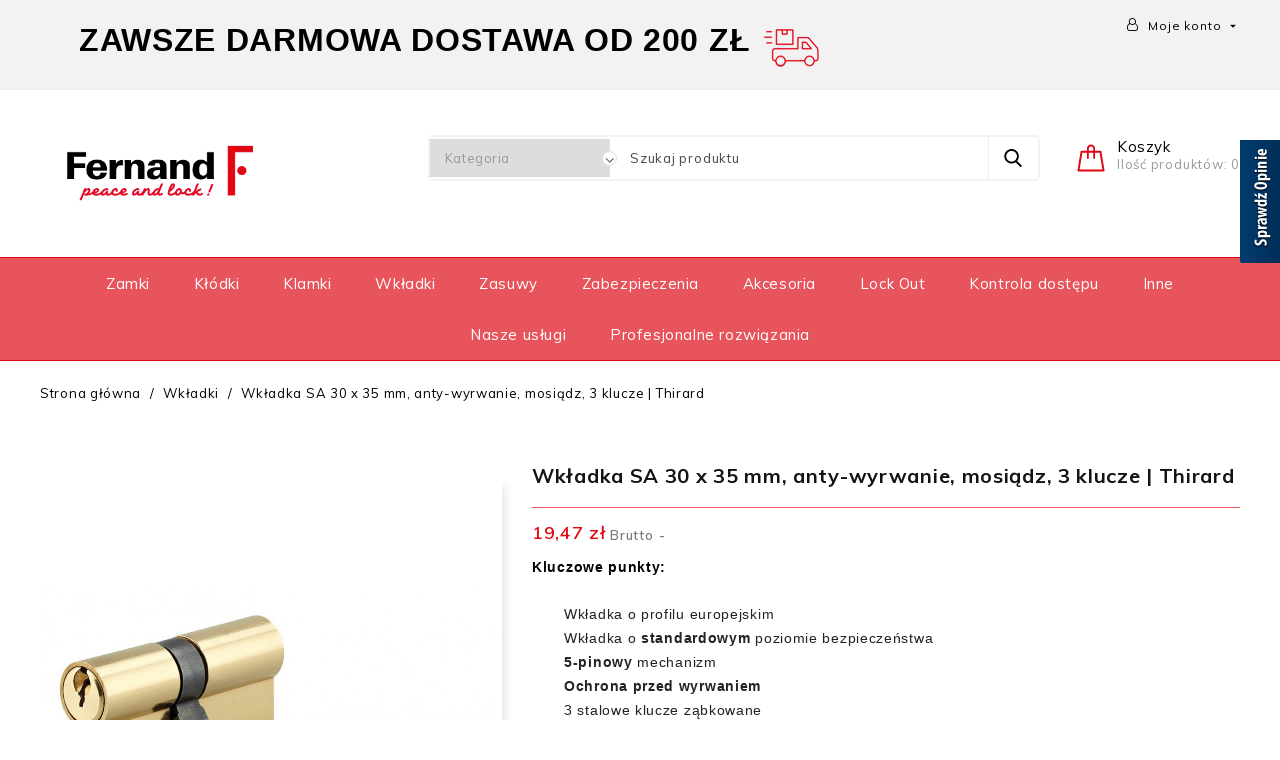

--- FILE ---
content_type: text/html; charset=utf-8
request_url: https://fernand.pl/wkladki-do-drzwi/2121-wkladka-sa-30-x-35-mm-anty-wyrwanie-mosiadz-3-klucze-thirard-3150260162974.html
body_size: 25918
content:
<!doctype html>
<html lang="pl">

  <head>
    
      
  <meta charset="utf-8">


 <!-- Google Tag Manager -->
  <script>(function(w,d,s,l,i){w[l]=w[l]||[];w[l].push({'gtm.start':
  new Date().getTime(),event:'gtm.js'});var f=d.getElementsByTagName(s)[0],
  j=d.createElement(s),dl=l!='dataLayer'?'&l='+l:'';j.async=true;j.src=
  'https://www.googletagmanager.com/gtm.js?id='+i+dl;f.parentNode.insertBefore(j,f);
  })(window,document,'script','dataLayer','GTM-5QFB4R5');</script>
  <!-- End Google Tag Manager -->


<!-- Global site tag (gtag.js) - Google Analytics -->
<script async src="https://www.googletagmanager.com/gtag/js?id=UA-195049496-1"></script>
<script>
  window.dataLayer = window.dataLayer || [];
  function gtag(){dataLayer.push(arguments);}
  gtag('js', new Date());

  gtag('config', 'UA-195049496-1');
</script>



  <meta http-equiv="x-ua-compatible" content="ie=edge">




  <link rel="canonical" href="https://fernand.pl/wkladki-do-drzwi/2121-wkladka-sa-30-x-35-mm-anty-wyrwanie-mosiadz-3-klucze-thirard-3150260162974.html">

  <title>Wkładka do drzwi SA, anty-wyrwanie, 3 klucze | Thirard</title>
  <meta name="description" content="Kluczowe punkty:

Wkładka o profilu europejskim
Wkładka o standardowym poziomie bezpieczeństwa
5-pinowy mechanizm
Ochrona przed wyrwaniem
3 stalowe klucze ząbkowane
Poziom zabezpieczenia: 3/10

">
  <meta name="keywords" content="">
      
                  <link rel="alternate" href="https://fernand.pl/wkladki-do-drzwi/2121-wkladka-sa-30-x-35-mm-anty-wyrwanie-mosiadz-3-klucze-thirard-3150260162974.html" hreflang="pl">
        



  <meta name="viewport" content="width=device-width, initial-scale=1">



  <link rel="icon" type="image/vnd.microsoft.icon" href="/img/favicon.ico?1613570898">
  <link rel="shortcut icon" type="image/x-icon" href="/img/favicon.ico?1613570898">



<link href="https://fonts.googleapis.com/css?family=Muli:300,400,600,700,800,900" rel="stylesheet"> 
<link href="https://fonts.googleapis.com/css?family=Roboto+Slab:300,400,700" rel="stylesheet">



  



  	

  <script type="text/javascript">
        var aeisearch_image = 1;
        var aeisearch_number = 10;
        var id_lang = 1;
        var prestashop = {"cart":{"products":[],"totals":{"total":{"type":"total","label":"Razem","amount":0,"value":"0,00\u00a0z\u0142"},"total_including_tax":{"type":"total","label":"Suma (brutto)","amount":0,"value":"0,00\u00a0z\u0142"},"total_excluding_tax":{"type":"total","label":"Suma (netto)","amount":0,"value":"0,00\u00a0z\u0142"}},"subtotals":{"products":{"type":"products","label":"Produkty","amount":0,"value":"0,00\u00a0z\u0142"},"discounts":null,"shipping":{"type":"shipping","label":"Wysy\u0142ka","amount":0,"value":"Za darmo!"},"tax":null},"products_count":0,"summary_string":"0 sztuk","vouchers":{"allowed":1,"added":[]},"discounts":[],"minimalPurchase":0,"minimalPurchaseRequired":""},"currency":{"name":"Z\u0142oty polski","iso_code":"PLN","iso_code_num":"985","sign":"z\u0142"},"customer":{"lastname":null,"firstname":null,"email":null,"birthday":null,"newsletter":null,"newsletter_date_add":null,"optin":null,"website":null,"company":null,"siret":null,"ape":null,"is_logged":false,"gender":{"type":null,"name":null},"addresses":[]},"language":{"name":"Polski (Polish)","iso_code":"pl","locale":"pl-PL","language_code":"pl","is_rtl":"0","date_format_lite":"Y-m-d","date_format_full":"Y-m-d H:i:s","id":1},"page":{"title":"","canonical":null,"meta":{"title":"Wk\u0142adka do drzwi SA, anty-wyrwanie, 3 klucze | Thirard","description":"Kluczowe punkty:\n\nWk\u0142adka o profilu europejskim\nWk\u0142adka\u00a0o\u00a0standardowym\u00a0poziomie bezpiecze\u0144stwa\n5-pinowy\u00a0mechanizm\nOchrona przed\u00a0wyrwaniem\n3 stalowe klucze z\u0105bkowane\nPoziom zabezpieczenia: 3\/10\n\n","keywords":"","robots":"index"},"page_name":"product","body_classes":{"lang-pl":true,"lang-rtl":false,"country-PL":true,"currency-PLN":true,"layout-full-width":true,"page-product":true,"tax-display-enabled":true,"product-id-2121":true,"product-Wk\u0142adka SA 30 x 35 mm, anty-wyrwanie, mosi\u0105dz, 3 klucze | Thirard":true,"product-id-category-10":true,"product-id-manufacturer-10":true,"product-id-supplier-6":true,"product-available-for-order":true},"admin_notifications":[]},"shop":{"name":"fernand.pl","logo":"\/img\/fernandpl-logo-1613570882.jpg","stores_icon":"\/img\/logo_stores.png","favicon":"\/img\/favicon.ico"},"urls":{"base_url":"https:\/\/fernand.pl\/","current_url":"https:\/\/fernand.pl\/wkladki-do-drzwi\/2121-wkladka-sa-30-x-35-mm-anty-wyrwanie-mosiadz-3-klucze-thirard-3150260162974.html","shop_domain_url":"https:\/\/fernand.pl","img_ps_url":"https:\/\/fernand.pl\/img\/","img_cat_url":"https:\/\/fernand.pl\/img\/c\/","img_lang_url":"https:\/\/fernand.pl\/img\/l\/","img_prod_url":"https:\/\/fernand.pl\/img\/p\/","img_manu_url":"https:\/\/fernand.pl\/img\/m\/","img_sup_url":"https:\/\/fernand.pl\/img\/su\/","img_ship_url":"https:\/\/fernand.pl\/img\/s\/","img_store_url":"https:\/\/fernand.pl\/img\/st\/","img_col_url":"https:\/\/fernand.pl\/img\/co\/","img_url":"https:\/\/fernand.pl\/themes\/pottery\/assets\/img\/","css_url":"https:\/\/fernand.pl\/themes\/pottery\/assets\/css\/","js_url":"https:\/\/fernand.pl\/themes\/pottery\/assets\/js\/","pic_url":"https:\/\/fernand.pl\/upload\/","pages":{"address":"https:\/\/fernand.pl\/adres","addresses":"https:\/\/fernand.pl\/adresy","authentication":"https:\/\/fernand.pl\/logowanie","cart":"https:\/\/fernand.pl\/koszyk","category":"https:\/\/fernand.pl\/index.php?controller=category","cms":"https:\/\/fernand.pl\/index.php?controller=cms","contact":"https:\/\/fernand.pl\/kontakt","discount":"https:\/\/fernand.pl\/rabaty","guest_tracking":"https:\/\/fernand.pl\/sledzenie-zamowien-gosci","history":"https:\/\/fernand.pl\/historia-zamowien","identity":"https:\/\/fernand.pl\/dane-osobiste","index":"https:\/\/fernand.pl\/","my_account":"https:\/\/fernand.pl\/moje-konto","order_confirmation":"https:\/\/fernand.pl\/potwierdzenie-zamowienia","order_detail":"https:\/\/fernand.pl\/index.php?controller=order-detail","order_follow":"https:\/\/fernand.pl\/sledzenie-zamowienia","order":"https:\/\/fernand.pl\/zam\u00f3wienie","order_return":"https:\/\/fernand.pl\/index.php?controller=order-return","order_slip":"https:\/\/fernand.pl\/potwierdzenie-zwrotu","pagenotfound":"https:\/\/fernand.pl\/nie-znaleziono-strony","password":"https:\/\/fernand.pl\/odzyskiwanie-hasla","pdf_invoice":"https:\/\/fernand.pl\/index.php?controller=pdf-invoice","pdf_order_return":"https:\/\/fernand.pl\/index.php?controller=pdf-order-return","pdf_order_slip":"https:\/\/fernand.pl\/index.php?controller=pdf-order-slip","prices_drop":"https:\/\/fernand.pl\/promocje","product":"https:\/\/fernand.pl\/index.php?controller=product","search":"https:\/\/fernand.pl\/szukaj","sitemap":"https:\/\/fernand.pl\/Mapa strony","stores":"https:\/\/fernand.pl\/nasze-sklepy","supplier":"https:\/\/fernand.pl\/dostawcy","register":"https:\/\/fernand.pl\/logowanie?create_account=1","order_login":"https:\/\/fernand.pl\/zam\u00f3wienie?login=1"},"alternative_langs":{"pl":"https:\/\/fernand.pl\/wkladki-do-drzwi\/2121-wkladka-sa-30-x-35-mm-anty-wyrwanie-mosiadz-3-klucze-thirard-3150260162974.html"},"theme_assets":"\/themes\/pottery\/assets\/","actions":{"logout":"https:\/\/fernand.pl\/?mylogout="},"no_picture_image":{"bySize":{"cart_default":{"url":"https:\/\/fernand.pl\/img\/p\/pl-default-cart_default.jpg","width":68,"height":76},"small_default":{"url":"https:\/\/fernand.pl\/img\/p\/pl-default-small_default.jpg","width":98,"height":98},"home_default":{"url":"https:\/\/fernand.pl\/img\/p\/pl-default-home_default.jpg","width":278,"height":312},"medium_default":{"url":"https:\/\/fernand.pl\/img\/p\/pl-default-medium_default.jpg","width":452,"height":452},"large_default":{"url":"https:\/\/fernand.pl\/img\/p\/pl-default-large_default.jpg","width":891,"height":1000}},"small":{"url":"https:\/\/fernand.pl\/img\/p\/pl-default-cart_default.jpg","width":68,"height":76},"medium":{"url":"https:\/\/fernand.pl\/img\/p\/pl-default-home_default.jpg","width":278,"height":312},"large":{"url":"https:\/\/fernand.pl\/img\/p\/pl-default-large_default.jpg","width":891,"height":1000},"legend":""}},"configuration":{"display_taxes_label":true,"display_prices_tax_incl":true,"is_catalog":false,"show_prices":true,"opt_in":{"partner":false},"quantity_discount":{"type":"price","label":"Cena"},"voucher_enabled":1,"return_enabled":1},"field_required":[],"breadcrumb":{"links":[{"title":"Strona g\u0142\u00f3wna","url":"https:\/\/fernand.pl\/"},{"title":"Wk\u0142adki","url":"https:\/\/fernand.pl\/10-wkladki-do-drzwi"},{"title":"Wk\u0142adka SA 30 x 35 mm, anty-wyrwanie, mosi\u0105dz, 3 klucze | Thirard","url":"https:\/\/fernand.pl\/wkladki-do-drzwi\/2121-wkladka-sa-30-x-35-mm-anty-wyrwanie-mosiadz-3-klucze-thirard-3150260162974.html"}],"count":3},"link":{"protocol_link":"https:\/\/","protocol_content":"https:\/\/"},"time":1768889451,"static_token":"ac8280407ff06a9ac3491364c2ba86b3","token":"bfe9bfe236179846343a599847d06024"};
        var prestashopFacebookAjaxController = "https:\/\/fernand.pl\/module\/ps_facebook\/Ajax";
      </script>
		<link rel="stylesheet" href="https://fernand.pl/themes/pottery/assets/cache/theme-bf88b7200.css" media="all">
	
	


        <link rel="preload" href="/modules/creativeelements/views/lib/ceicons/fonts/ceicons.woff2?fj664s"
            as="font" type="font/woff2" crossorigin>
                <link rel="preload" href="/modules/creativeelements/views/lib/font-awesome/fonts/fontawesome-webfont.woff2?v=4.7.0"
            as="font" type="font/woff2" crossorigin>
        <!--CE-JS-->


  <!-- emarketing start -->







<!-- emarketing end -->



    
  <meta property="og:type" content="product">
  <meta property="og:url" content="https://fernand.pl/wkladki-do-drzwi/2121-wkladka-sa-30-x-35-mm-anty-wyrwanie-mosiadz-3-klucze-thirard-3150260162974.html">
  <meta property="og:title" content="Wkładka do drzwi SA, anty-wyrwanie, 3 klucze | Thirard">
  <meta property="og:site_name" content="fernand.pl">
  <meta property="og:description" content="Kluczowe punkty:

Wkładka o profilu europejskim
Wkładka o standardowym poziomie bezpieczeństwa
5-pinowy mechanizm
Ochrona przed wyrwaniem
3 stalowe klucze ząbkowane
Poziom zabezpieczenia: 3/10

">
  <meta property="og:image" content="https://fernand.pl/7673-large_default/wkladka-sa-30-x-35-mm-anty-wyrwanie-mosiadz-3-klucze-thirard.jpg">
  <meta property="product:pretax_price:amount" content="15.829268">
  <meta property="product:pretax_price:currency" content="PLN">
  <meta property="product:price:amount" content="19.47">
  <meta property="product:price:currency" content="PLN">
    <meta property="product:weight:value" content="1.000000">
  <meta property="product:weight:units" content="kg">
  
  </head>

  <body id="product" class="lang-pl country-pl currency-pln layout-full-width page-product tax-display-enabled product-id-2121 product-wkladka-sa-30-x-35-mm-anty-wyrwanie-mosiadz-3-klucze-thirard product-id-category-10 product-id-manufacturer-10 product-id-supplier-6 product-available-for-order elementor-page elementor-page-2121030101">
  
    <!-- Google Tag Manager (noscript) -->
    <noscript><iframe src="https://www.googletagmanager.com/ns.html?id=GTM-5QFB4R5"
    height="0" width="0" style="display:none;"></iframe></noscript>
    <!-- End Google Tag Manager (noscript) -->
  

    
      
    

    <main id="page">
      
              

      <header id="header">
        
          	
<!-- Load Facebook SDK for JavaScript -->

      <div id="fb-root"></div>

      <script>

        window.fbAsyncInit = function() {

          FB.init({

            xfbml            : true,

            version          : 'v9.0'

          });

        };

 

        (function(d, s, id) {

        var js, fjs = d.getElementsByTagName(s)[0];

        if (d.getElementById(id)) return;

        js = d.createElement(s); js.id = id;

        js.src = 'https://connect.facebook.net/pl_PL/sdk/xfbml.customerchat.js';

        fjs.parentNode.insertBefore(js, fjs);

      }(document, 'script', 'facebook-jssdk'));
      
      
       document.cookie="product-modal_expiry1= 2000000000000; expires=Thu, 1 Jan 2030 12:00:00 UTC; path=/";
       document.cookie="product-modal1= 0; expires=Thu, 1 Jan 2030 12:00:00 UTC; path=/";
      
      </script>

 

      <!-- Your Chat Plugin code -->

      <div class="fb-customerchat"

        attribution=setup_tool

        page_id="102063588420824"

  logged_in_greeting="Cześć, jak możemy Ci pomóc?"

  logged_out_greeting="Cześć, jak możemy Ci pomóc?">

      </div>


  <div class="header-banner">
    
  </div>



  <nav class="header-nav">
    <div class="container">
        <div class="hidden-sm-down">
          <div class="left-nav">
            <div id="_desktop_user_info">
  <div class="ax-user-info dropdown" data-target=".user-info" data-toggle="collapse">
  <i class="fa fa-user-o hidden-md-down" aria-hidden="true"></i>
  <span class="ax-user-icon">Moje konto</span>
  	  <div class="user-info-data">
		  <span class="user-info-icon">Moje konto</span>
		  <span class="user-desc">get all option</span>
	  </div>
   <i class="material-icons expand-more hidden-md-down">&#xE5C5;</i> 
  <div class="user-info collapse">
    <div class="user-info-inner">
          <a
        href="https://fernand.pl/moje-konto"
        title="Zaloguj się "
        rel="nofollow"
      >
        <i class="material-icons">&#xE899;</i>
        <span class="ax-user-title">Zaloguj się</span>
      </a>
	  <a href="https://fernand.pl/logowanie?create_account=1" data-link-action="display-register-form" class="user-registration">
	  	 <i class="material-icons hidden-md-up logged">&#xE7FF;</i>
         <span class="ax-user-new_account">Utwórz konto</span>
      </a>
        </div>
  </div>
</div>
</div>

          </div>
          <div class="right-nav">
              <div id="aeicmstop">
	<p class="MsoNormal"></p>
<p class="MsoNormal" style="mso-margin-top-alt:auto;mso-margin-bottom-alt:auto;
line-height:normal;mso-outline-level:1"><b><span style="font-size: 24pt; font-family: Verdana, sans-serif;">    ZAWSZE DARMOWA DOSTAWA OD 200 ZŁ </span></b><span style="font-size: 11px;"> </span><img src="[data-uri]" alt="" style="font-size: 11px;" /></p>
</div>
<!-- Module Presta Blog -->
<!-- /Module Presta Blog -->

          </div>
        </div>
        <div class="hidden-md-up text-sm-center mobile">
          <div class="float-xs-left" id="menu-icon">
            <i class="material-icons d-inline">&#xE5D2;</i>
            <i class="material-icons menu-close">&#xE5CD;</i>
          </div>
          <div class="float-xs-right" id="_mobile_cart"></div>
          <div class="float-xs-right" id="_mobile_user_info"></div>
          <div class="top-logo" id="_mobile_logo"></div>
          <div class="clearfix"></div>
        </div>
    </div>
  </nav>



  <div class="header-top">
    <div class="container">
        <div class="col-md-2 hidden-sm-down" id="_desktop_logo">
              
                <a href="https://fernand.pl/">
                  <img class="logo img-responsive" src="/img/fernandpl-logo-1613570882.jpg" alt="fernand.pl">
                </a>
              
        </div>
		
          <div id="_desktop_cart">
<div class="dropdown js-dropdown shopping-cart">
  <div class="blockcart cart-preview inactive" data-refresh-url="//fernand.pl/module/ps_shoppingcart/ajax" aria-haspopup="true" aria-expanded="false">
    <div class="header" data-toggle="dropdown">
		<div class="blockcart-inner">
      				<div class="shopping-cart-icon"></div>
		<div class="shopping-cart-data">
			<span class="cart-title hidden-sm-down">Koszyk</span>
			<span class="cart-count"> Ilość produktów: 0 </span>
		</div>	
      		    	</div>
	</div>
	            <div class="ax_cart cart-hover-content dropdown-menu">
                <span class="no-item">Brak produktów w Twoim koszyku.</span>
            </div>
    </div>
</div>
</div>

<div id="aei_search_top" class="col-lg-8 col-md-8 col-sm-12 col-xs-12">
	<form method="get" action="//fernand.pl/szukaj" id="searchbox" class="form-inline form_search"  data-search-controller-url="/modules/aeisearchproducts/SearchProducts.php">
		<label for="aei_query_top"><!-- image on background --></label>
        <input type="hidden" name="controller" value="search">  
		<div class="aei_search form-group">
                             <select class="bootstrap-select" name="aeicats">
					<option value="0">Kategoria</option>
													<option value="34">
	 Akcesoria
</option>
						<option value="6210">
	- -  Akcesoria do bram
</option>
						<option value="166">
	- -  Akcesoria do okiennic
</option>
						<option value="6209">
	- -  Akcesoria do zamków
</option>
						<option value="42">
	- -  Akcesoria do zamków nawierzchniowych
</option>
						<option value="161">
	- -  Akcesoria drzwiowe
</option>
						<option value="241">
	- - - -  Odbojniki i kliny
</option>
						<option value="240">
	- - - -  Samozamykacze
</option>
						<option value="245">
	- - - -  Smar do zamków i kłódek
</option>
						<option value="243">
	- - - -  Tabliczki sygnalizacyjne
</option>
						<option value="238">
	- - - -  Wizjery
</option>
						<option value="239">
	- - - -  Zapornice
</option>
						<option value="242">
	- - - -  Zatrzaski magnetyczne
</option>
						<option value="244">
	- - - -  Zawiasy do drzwi
</option>
								<option value="162">
	- -  Akcesoria okienne
</option>
						<option value="160">
	- -  Zabezpieczenia dla dzieci
</option>
						<option value="24">
	- -  Zawieszki z etykietą
</option>
															<option value="237">
	 display
</option>
													<option value="56">
	 Inne
</option>
						<option value="57">
	- -  Pasy transportowe
</option>
						<option value="58">
	- -  Sejfy
</option>
						<option value="60">
	- - - -  Kasetki na pieniądze
</option>
						<option value="62">
	- - - -  Sejfy do domu
</option>
						<option value="232">
	- - - -  Sejfy na laptopa
</option>
						<option value="59">
	- - - -  Skrzynki na klucze
</option>
						<option value="61">
	- - - -  Szafki wiszące na klucze
</option>
						<option value="63">
	- - - -  Szafy na broń
</option>
								<option value="51">
	- -  Wrzeciądze
</option>
						<option value="6217">
	- -  Zamki FERCO
</option>
															<option value="64">
	 Klamki
</option>
						<option value="68">
	- -  Akcesoria do klamek
</option>
						<option value="227">
	- -  Klamki balkonowe
</option>
						<option value="65">
	- -  Klamki do drzwi wejściowych
</option>
						<option value="67">
	- -  Klamki do drzwi wewnętrznych
</option>
						<option value="228">
	- -  Klamki do drzwi łazienkowych
</option>
						<option value="66">
	- -  Klamki do okien
</option>
						<option value="226">
	- -  Klamki gałki
</option>
						<option value="6219">
	- -  Klamki przemysłowe
</option>
															<option value="234">
	 Kontrola dostępu
</option>
						<option value="235">
	- -  Intelock
</option>
						<option value="236">
	- -  Waferlock
</option>
															<option value="252">
	 Kłódka
</option>
													<option value="15">
	 Kłódki
</option>
						<option value="20">
	- -  Kłódki budowlane
</option>
						<option value="16">
	- -  Kłódki do bagażu
</option>
						<option value="17">
	- -  Kłódki do wnętrz
</option>
						<option value="23">
	- -  Kłódki ECO
</option>
						<option value="22">
	- -  Kłódki FUN
</option>
						<option value="224">
	- -  Kłódki na szyfr
</option>
						<option value="18">
	- -  Kłódki na zewnątrz
</option>
						<option value="19">
	- -  Kłódki nierdzewne
</option>
						<option value="225">
	- -  Kłódki trzpieniowe
</option>
															<option value="69">
	 Lock Out
</option>
						<option value="6211">
	- -  Akcesoria LOTO
</option>
						<option value="6212">
	- -  Blokady elektryczne LOTO
</option>
						<option value="6213">
	- -  Blokady kablowe LOTO
</option>
						<option value="6214">
	- -  Blokady klamrowe LOTO
</option>
						<option value="6215">
	- -  Blokady pneumatyczne LOTO
</option>
						<option value="6216">
	- -  Blokady zaworów LOTO
</option>
															<option value="250">
	 Nasze usługi
</option>
													<option value="251">
	 Profesjonalne rozwiązania
</option>
													<option value="10">
	 Wkładki
</option>
						<option value="193">
	- -  Adaptery wkładek
</option>
						<option value="13">
	- -  Półwkładki
</option>
						<option value="230">
	- -  Wkładki do drzwi antywłamaniowych
</option>
						<option value="229">
	- -  Wkładki do drzwi łazienkowych
</option>
						<option value="231">
	- -  Wkładki patentowe do drzwi
</option>
						<option value="194">
	- -  Wkładki specjalne
</option>
						<option value="11">
	- -  Wkładki standardowe
</option>
						<option value="169">
	- -  Wkładki z gałką
</option>
															<option value="52">
	 Zabezpieczenia
</option>
						<option value="55">
	- -  Zabezpieczenia do laptopa
</option>
						<option value="54">
	- -  Zabezpieczenia motocyklowe
</option>
						<option value="53">
	- -  Zabezpieczenia rowerowe
</option>
						<option value="248">
	- -  Zapięcia do hulajnogi
</option>
															<option value="75">
	 Zamki
</option>
						<option value="216">
	- -  Wg typu drzwi
</option>
						<option value="207">
	- - - -  Zamki do drzwi aluminiowych i PCV
</option>
						<option value="215">
	- - - -  Zamki do drzwi antywłamaniowych
</option>
						<option value="211">
	- - - -  Zamki do drzwi chińskich
</option>
						<option value="208">
	- - - -  Zamki do drzwi chłodniczych
</option>
						<option value="209">
	- - - -  Zamki do drzwi drewnianych
</option>
						<option value="210">
	- - - -  Zamki do drzwi harmonijkowych
</option>
						<option value="213">
	- - - -  Zamki do drzwi plastikowych
</option>
						<option value="214">
	- - - -  Zamki do drzwi przeciwpożarowych
</option>
						<option value="206">
	- - - -  Zamki do drzwi szklanych
</option>
						<option value="204">
	- - - -  Zamki do drzwi wejściowych
</option>
						<option value="205">
	- - - -  Zamki do drzwi wewnętrznych
</option>
						<option value="212">
	- - - -  Zamki do drzwi łazienkowych
</option>
						<option value="218">
	- - - -  Zamki do furtek
</option>
								<option value="217">
	- -  Zamki do włazu na strych
</option>
						<option value="219">
	- -  Zamki na kartę
</option>
						<option value="220">
	- -  Zamki na kod
</option>
						<option value="35">
	- -  Zamki nawierzchniowe
</option>
						<option value="43">
	- - - -  Budowlane
</option>
						<option value="39">
	- - - -  Do bram garażowych
</option>
						<option value="38">
	- - - -  Do drzwi piwniczych
</option>
						<option value="40">
	- - - -  Do metalowych kurtyn
</option>
						<option value="36">
	- - - -  ZN do drzwi wejściowych
</option>
						<option value="37">
	- - - -  ZN do drzwi wewnętrznych
</option>
						<option value="41">
	- - - -  ZN do furtek
</option>
								<option value="6220">
	- -  Zamki przemysłowe
</option>
						<option value="221">
	- -  Zamki rolkowe
</option>
						<option value="222">
	- -  Zamki ryglowe
</option>
						<option value="223">
	- -  Zamki samozatrzaskowe
</option>
						<option value="48">
	- -  Zamki skrzynkowe i meblowe
</option>
						<option value="49">
	- - - -  Zamki do skrzynek na listy
</option>
						<option value="50">
	- - - -  Zamki meblowe
</option>
								<option value="44">
	- -  Zamki wpuszczane
</option>
						<option value="45">
	- - - -  Do drzwi wejściowych
</option>
						<option value="46">
	- - - -  Do drzwi wewnętrznych
</option>
						<option value="47">
	- - - -  Do furtek
</option>
						<option value="6218">
	- - - -  Zamki wpuszczane - przemysłowe
</option>
																	<option value="25">
	 Zasuwy
</option>
						<option value="28">
	- -  Do drzwi wejściowych przeszklonych
</option>
						<option value="30">
	- -  Zasuwy do bram garażowych
</option>
						<option value="198">
	- -  Zasuwy do drzwi garażowych
</option>
						<option value="26">
	- -  Zasuwy do drzwi wejściowych
</option>
						<option value="29">
	- -  Zasuwy do drzwi wewnętrznych
</option>
						<option value="31">
	- -  Zasuwy do furtek
</option>
						<option value="32">
	- -  Zasuwy do mebli
</option>
						<option value="33">
	- -  Zasuwy do okien
</option>
						<option value="27">
	- -  Zasuwy ECO
</option>
												</select>
             
        </div>
		<input type="text" name="s" value="" placeholder="Szukaj produktu" id="aei_query_top" class="search_query form-control ac_input" >
		<button type="submit" class="btn btn-default search_submit">
			<i class="material-icons">search</i>
		</button>
    </form>
</div>


 
<!-- Module Presta Blog -->

<div id="prestablog_displayslider">


</div>

<!-- Module Presta Blog -->

          <div class="clearfix"></div>

      <div id="mobile_top_menu_wrapper" class="row hidden-md-up" style="display:none;">
        <div class="js-top-menu mobile" id="_mobile_top_menu"></div>
        <div class="js-top-menu-bottom">
          <div id="_mobile_currency_selector"></div>
          <div id="_mobile_language_selector"></div>
          <div id="_mobile_contact_link"></div>
        </div>
      </div>
    </div>
  </div>
  <div class="header-navfullwidth">
  	<div class="container">
			

<div class="menu js-top-menu position-static hidden-sm-down" id="_desktop_top_menu">
    
          <ul class="top-menu" id="top-menu" data-depth="0">
                    <li class="category" id="category-75">
                          <a
                class="dropdown-item"
                href="https://fernand.pl/75-zamki-do-drzwi" data-depth="0"
                              >
                                                                      <span class="float-xs-right hidden-md-up">
                    <span data-target="#top_sub_menu_71421" data-toggle="collapse" class="navbar-toggler collapse-icons">
                      <i class="material-icons add">&#xE313;</i>
                      <i class="material-icons remove">&#xE316;</i>
                    </span>
                  </span>
                                Zamki
              </a>
                            <div  class="popover sub-menu js-sub-menu collapse" id="top_sub_menu_71421">
                
          <ul class="top-menu"  data-depth="1">
                    <li class="category" id="category-216">
                          <a
                class="dropdown-item dropdown-submenu"
                href="https://fernand.pl/216-wg-typu-drzwi" data-depth="1"
                              >
                                                                      <span class="float-xs-right hidden-md-up">
                    <span data-target="#top_sub_menu_74556" data-toggle="collapse" class="navbar-toggler collapse-icons">
                      <i class="material-icons add">&#xE313;</i>
                      <i class="material-icons remove">&#xE316;</i>
                    </span>
                  </span>
                                Wg typu drzwi
              </a>
                            <div  class="collapse" id="top_sub_menu_74556">
                
          <ul class="top-menu"  data-depth="2">
                    <li class="category" id="category-204">
                          <a
                class="dropdown-item"
                href="https://fernand.pl/204-zamki-do-drzwi-wejsciowych" data-depth="2"
                              >
                                Zamki do drzwi wejściowych
              </a>
                          </li>
                    <li class="category" id="category-205">
                          <a
                class="dropdown-item"
                href="https://fernand.pl/205-zamki-do-drzwi-wewnetrznych" data-depth="2"
                              >
                                Zamki do drzwi wewnętrznych
              </a>
                          </li>
                    <li class="category" id="category-206">
                          <a
                class="dropdown-item"
                href="https://fernand.pl/206-zamki-do-drzwi-szklanych" data-depth="2"
                              >
                                Zamki do drzwi szklanych
              </a>
                          </li>
                    <li class="category" id="category-207">
                          <a
                class="dropdown-item"
                href="https://fernand.pl/207-zamki-do-drzwi-aluminiowych-i-pcv" data-depth="2"
                              >
                                Zamki do drzwi aluminiowych i PCV
              </a>
                          </li>
                    <li class="category" id="category-208">
                          <a
                class="dropdown-item"
                href="https://fernand.pl/208-zamki-do-drzwi-chlodniczych" data-depth="2"
                              >
                                Zamki do drzwi chłodniczych
              </a>
                          </li>
                    <li class="category" id="category-209">
                          <a
                class="dropdown-item"
                href="https://fernand.pl/209-zamki-do-drzwi-drewnianych" data-depth="2"
                              >
                                Zamki do drzwi drewnianych
              </a>
                          </li>
                    <li class="category" id="category-210">
                          <a
                class="dropdown-item"
                href="https://fernand.pl/210-zamki-do-drzwi-harmonijkowych" data-depth="2"
                              >
                                Zamki do drzwi harmonijkowych
              </a>
                          </li>
                    <li class="category" id="category-211">
                          <a
                class="dropdown-item"
                href="https://fernand.pl/211-zamki-do-drzwi-chinskich" data-depth="2"
                              >
                                Zamki do drzwi chińskich
              </a>
                          </li>
                    <li class="category" id="category-212">
                          <a
                class="dropdown-item"
                href="https://fernand.pl/212-zamki-do-drzwi-lazienkowych" data-depth="2"
                              >
                                Zamki do drzwi łazienkowych
              </a>
                          </li>
                    <li class="category" id="category-213">
                          <a
                class="dropdown-item"
                href="https://fernand.pl/213-zamki-do-drzwi-plastikowych" data-depth="2"
                              >
                                Zamki do drzwi plastikowych
              </a>
                          </li>
                    <li class="category" id="category-214">
                          <a
                class="dropdown-item"
                href="https://fernand.pl/214-zamki-do-drzwi-przeciwpozarowych" data-depth="2"
                              >
                                Zamki do drzwi przeciwpożarowych
              </a>
                          </li>
                    <li class="category" id="category-215">
                          <a
                class="dropdown-item"
                href="https://fernand.pl/215-zamki-do-drzwi-antywlamaniowych" data-depth="2"
                              >
                                Zamki do drzwi antywłamaniowych
              </a>
                          </li>
                    <li class="category" id="category-218">
                          <a
                class="dropdown-item"
                href="https://fernand.pl/218-zamki-do-furtek" data-depth="2"
                              >
                                Zamki do furtek
              </a>
                          </li>
              </ul>
    
				<div class="menu-banners">          
                                    </div>
              </div>
                          </li>
                    <li class="category" id="category-35">
                          <a
                class="dropdown-item dropdown-submenu"
                href="https://fernand.pl/35-zamki-nawierzchniowe" data-depth="1"
                              >
                                                                      <span class="float-xs-right hidden-md-up">
                    <span data-target="#top_sub_menu_81915" data-toggle="collapse" class="navbar-toggler collapse-icons">
                      <i class="material-icons add">&#xE313;</i>
                      <i class="material-icons remove">&#xE316;</i>
                    </span>
                  </span>
                                Zamki nawierzchniowe
              </a>
                            <div  class="collapse" id="top_sub_menu_81915">
                
          <ul class="top-menu"  data-depth="2">
                    <li class="category" id="category-36">
                          <a
                class="dropdown-item"
                href="https://fernand.pl/36-zn-do-drzwi-wejsciowych" data-depth="2"
                              >
                                ZN do drzwi wejściowych
              </a>
                          </li>
                    <li class="category" id="category-37">
                          <a
                class="dropdown-item"
                href="https://fernand.pl/37-zn-do-drzwi-wewnetrznych" data-depth="2"
                              >
                                ZN do drzwi wewnętrznych
              </a>
                          </li>
                    <li class="category" id="category-38">
                          <a
                class="dropdown-item"
                href="https://fernand.pl/38-zamki-nawierzchniowe-do-drzwi-piwniczych" data-depth="2"
                              >
                                Do drzwi piwniczych
              </a>
                          </li>
                    <li class="category" id="category-39">
                          <a
                class="dropdown-item"
                href="https://fernand.pl/39-zamki-nawierzchniowe-do-bram-garazowych" data-depth="2"
                              >
                                Do bram garażowych
              </a>
                          </li>
                    <li class="category" id="category-40">
                          <a
                class="dropdown-item"
                href="https://fernand.pl/40-zamki-nawierzchniowe-do-metalowych-kurtyn" data-depth="2"
                              >
                                Do metalowych kurtyn
              </a>
                          </li>
                    <li class="category" id="category-41">
                          <a
                class="dropdown-item"
                href="https://fernand.pl/41-zn-do-furtek" data-depth="2"
                              >
                                ZN do furtek
              </a>
                          </li>
                    <li class="category" id="category-43">
                          <a
                class="dropdown-item"
                href="https://fernand.pl/43-zamki-nawierzchniowe-budowlane" data-depth="2"
                              >
                                Budowlane
              </a>
                          </li>
              </ul>
    
				<div class="menu-banners">          
                                    </div>
              </div>
                          </li>
                    <li class="category" id="category-44">
                          <a
                class="dropdown-item dropdown-submenu"
                href="https://fernand.pl/44-zamki-wpuszczane" data-depth="1"
                              >
                                                                      <span class="float-xs-right hidden-md-up">
                    <span data-target="#top_sub_menu_69741" data-toggle="collapse" class="navbar-toggler collapse-icons">
                      <i class="material-icons add">&#xE313;</i>
                      <i class="material-icons remove">&#xE316;</i>
                    </span>
                  </span>
                                Zamki wpuszczane
              </a>
                            <div  class="collapse" id="top_sub_menu_69741">
                
          <ul class="top-menu"  data-depth="2">
                    <li class="category" id="category-46">
                          <a
                class="dropdown-item"
                href="https://fernand.pl/46-zamki-wpuszczane-do-drzwi-wewnetrznych" data-depth="2"
                              >
                                Do drzwi wewnętrznych
              </a>
                          </li>
                    <li class="category" id="category-47">
                          <a
                class="dropdown-item"
                href="https://fernand.pl/47-zamki-wpuszczane-do-furtek" data-depth="2"
                              >
                                Do furtek
              </a>
                          </li>
                    <li class="category" id="category-45">
                          <a
                class="dropdown-item"
                href="https://fernand.pl/45-zamki-wpuszczane-do-drzwi-wejsciowych" data-depth="2"
                              >
                                Do drzwi wejściowych
              </a>
                          </li>
                    <li class="category" id="category-6218">
                          <a
                class="dropdown-item"
                href="https://fernand.pl/6218-zamki-wpuszczane-przemyslowe" data-depth="2"
                              >
                                Zamki wpuszczane - przemysłowe
              </a>
                          </li>
              </ul>
    
				<div class="menu-banners">          
                                    </div>
              </div>
                          </li>
                    <li class="category" id="category-48">
                          <a
                class="dropdown-item dropdown-submenu"
                href="https://fernand.pl/48-zamki-skrzynkowe-i-meblowe" data-depth="1"
                              >
                                                                      <span class="float-xs-right hidden-md-up">
                    <span data-target="#top_sub_menu_4749" data-toggle="collapse" class="navbar-toggler collapse-icons">
                      <i class="material-icons add">&#xE313;</i>
                      <i class="material-icons remove">&#xE316;</i>
                    </span>
                  </span>
                                Zamki skrzynkowe i meblowe
              </a>
                            <div  class="collapse" id="top_sub_menu_4749">
                
          <ul class="top-menu"  data-depth="2">
                    <li class="category" id="category-49">
                          <a
                class="dropdown-item"
                href="https://fernand.pl/49-zamki-do-skrzynek-na-listy" data-depth="2"
                              >
                                Zamki do skrzynek na listy
              </a>
                          </li>
                    <li class="category" id="category-50">
                          <a
                class="dropdown-item"
                href="https://fernand.pl/50-zamki-meblowe" data-depth="2"
                              >
                                Zamki meblowe
              </a>
                          </li>
              </ul>
    
				<div class="menu-banners">          
                                    </div>
              </div>
                          </li>
                    <li class="category" id="category-219">
                          <a
                class="dropdown-item dropdown-submenu"
                href="https://fernand.pl/219-zamki-na-karte" data-depth="1"
                              >
                                Zamki na kartę
              </a>
                          </li>
                    <li class="category" id="category-220">
                          <a
                class="dropdown-item dropdown-submenu"
                href="https://fernand.pl/220-zamki-na-kod" data-depth="1"
                              >
                                Zamki na kod
              </a>
                          </li>
                    <li class="category" id="category-221">
                          <a
                class="dropdown-item dropdown-submenu"
                href="https://fernand.pl/221-zamki-rolkowe" data-depth="1"
                              >
                                Zamki rolkowe
              </a>
                          </li>
                    <li class="category" id="category-222">
                          <a
                class="dropdown-item dropdown-submenu"
                href="https://fernand.pl/222-zamki-ryglowe" data-depth="1"
                              >
                                Zamki ryglowe
              </a>
                          </li>
                    <li class="category" id="category-223">
                          <a
                class="dropdown-item dropdown-submenu"
                href="https://fernand.pl/223-zamki-samozatrzaskowe" data-depth="1"
                              >
                                Zamki samozatrzaskowe
              </a>
                          </li>
                    <li class="category" id="category-217">
                          <a
                class="dropdown-item dropdown-submenu"
                href="https://fernand.pl/217-zamki-do-wlazu-na-strych" data-depth="1"
                              >
                                Zamki do włazu na strych
              </a>
                          </li>
                    <li class="category" id="category-6220">
                          <a
                class="dropdown-item dropdown-submenu"
                href="https://fernand.pl/6220-zamki-przemyslowe" data-depth="1"
                              >
                                Zamki przemysłowe
              </a>
                          </li>
              </ul>
    
				<div class="menu-banners">          
                                    </div>
              </div>
                          </li>
                    <li class="category" id="category-15">
                          <a
                class="dropdown-item"
                href="https://fernand.pl/15-klodki" data-depth="0"
                              >
                                                                      <span class="float-xs-right hidden-md-up">
                    <span data-target="#top_sub_menu_14738" data-toggle="collapse" class="navbar-toggler collapse-icons">
                      <i class="material-icons add">&#xE313;</i>
                      <i class="material-icons remove">&#xE316;</i>
                    </span>
                  </span>
                                Kłódki
              </a>
                            <div  class="popover sub-menu js-sub-menu collapse" id="top_sub_menu_14738">
                
          <ul class="top-menu"  data-depth="1">
                    <li class="category" id="category-16">
                          <a
                class="dropdown-item dropdown-submenu"
                href="https://fernand.pl/16-klodki-do-bagazu" data-depth="1"
                              >
                                Kłódki do bagażu
              </a>
                          </li>
                    <li class="category" id="category-17">
                          <a
                class="dropdown-item dropdown-submenu"
                href="https://fernand.pl/17-klodki-do-wnetrz" data-depth="1"
                              >
                                Kłódki do wnętrz
              </a>
                          </li>
                    <li class="category" id="category-18">
                          <a
                class="dropdown-item dropdown-submenu"
                href="https://fernand.pl/18-klodki-na-zewnatrz" data-depth="1"
                              >
                                Kłódki na zewnątrz
              </a>
                          </li>
                    <li class="category" id="category-19">
                          <a
                class="dropdown-item dropdown-submenu"
                href="https://fernand.pl/19-klodki-nierdzewne" data-depth="1"
                              >
                                Kłódki nierdzewne
              </a>
                          </li>
                    <li class="category" id="category-20">
                          <a
                class="dropdown-item dropdown-submenu"
                href="https://fernand.pl/20-klodki-budowlane" data-depth="1"
                              >
                                Kłódki budowlane
              </a>
                          </li>
                    <li class="category" id="category-224">
                          <a
                class="dropdown-item dropdown-submenu"
                href="https://fernand.pl/224-klodki-na-szyfr" data-depth="1"
                              >
                                Kłódki na szyfr
              </a>
                          </li>
                    <li class="category" id="category-225">
                          <a
                class="dropdown-item dropdown-submenu"
                href="https://fernand.pl/225-klodki-trzpieniowe" data-depth="1"
                              >
                                Kłódki trzpieniowe
              </a>
                          </li>
                    <li class="category" id="category-22">
                          <a
                class="dropdown-item dropdown-submenu"
                href="https://fernand.pl/22-klodki-fun" data-depth="1"
                              >
                                Kłódki FUN
              </a>
                          </li>
                    <li class="category" id="category-23">
                          <a
                class="dropdown-item dropdown-submenu"
                href="https://fernand.pl/23-klodki-eco" data-depth="1"
                              >
                                Kłódki ECO
              </a>
                          </li>
              </ul>
    
				<div class="menu-banners">          
                                    </div>
              </div>
                          </li>
                    <li class="category" id="category-64">
                          <a
                class="dropdown-item"
                href="https://fernand.pl/64-klamki" data-depth="0"
                              >
                                                                      <span class="float-xs-right hidden-md-up">
                    <span data-target="#top_sub_menu_66661" data-toggle="collapse" class="navbar-toggler collapse-icons">
                      <i class="material-icons add">&#xE313;</i>
                      <i class="material-icons remove">&#xE316;</i>
                    </span>
                  </span>
                                Klamki
              </a>
                            <div  class="popover sub-menu js-sub-menu collapse" id="top_sub_menu_66661">
                
          <ul class="top-menu"  data-depth="1">
                    <li class="category" id="category-65">
                          <a
                class="dropdown-item dropdown-submenu"
                href="https://fernand.pl/65-klamki-do-drzwi-wejsciowych" data-depth="1"
                              >
                                Klamki do drzwi wejściowych
              </a>
                          </li>
                    <li class="category" id="category-66">
                          <a
                class="dropdown-item dropdown-submenu"
                href="https://fernand.pl/66-klamki-do-okien" data-depth="1"
                              >
                                Klamki do okien
              </a>
                          </li>
                    <li class="category" id="category-67">
                          <a
                class="dropdown-item dropdown-submenu"
                href="https://fernand.pl/67-klamki-do-drzwi-wewnetrznych" data-depth="1"
                              >
                                Klamki do drzwi wewnętrznych
              </a>
                          </li>
                    <li class="category" id="category-68">
                          <a
                class="dropdown-item dropdown-submenu"
                href="https://fernand.pl/68-akcesoria-do-klamek" data-depth="1"
                              >
                                Akcesoria do klamek
              </a>
                          </li>
                    <li class="category" id="category-226">
                          <a
                class="dropdown-item dropdown-submenu"
                href="https://fernand.pl/226-klamki-galki" data-depth="1"
                              >
                                Klamki gałki
              </a>
                          </li>
                    <li class="category" id="category-227">
                          <a
                class="dropdown-item dropdown-submenu"
                href="https://fernand.pl/227-klamki-balkonowe" data-depth="1"
                              >
                                Klamki balkonowe
              </a>
                          </li>
                    <li class="category" id="category-228">
                          <a
                class="dropdown-item dropdown-submenu"
                href="https://fernand.pl/228-klamki-do-drzwi-lazienkowych" data-depth="1"
                              >
                                Klamki do drzwi łazienkowych
              </a>
                          </li>
                    <li class="category" id="category-6219">
                          <a
                class="dropdown-item dropdown-submenu"
                href="https://fernand.pl/6219-klamki-przemyslowe" data-depth="1"
                              >
                                Klamki przemysłowe
              </a>
                          </li>
              </ul>
    
				<div class="menu-banners">          
                                    </div>
              </div>
                          </li>
                    <li class="category" id="category-10">
                          <a
                class="dropdown-item"
                href="https://fernand.pl/10-wkladki-do-drzwi" data-depth="0"
                              >
                                                                      <span class="float-xs-right hidden-md-up">
                    <span data-target="#top_sub_menu_63396" data-toggle="collapse" class="navbar-toggler collapse-icons">
                      <i class="material-icons add">&#xE313;</i>
                      <i class="material-icons remove">&#xE316;</i>
                    </span>
                  </span>
                                Wkładki
              </a>
                            <div  class="popover sub-menu js-sub-menu collapse" id="top_sub_menu_63396">
                
          <ul class="top-menu"  data-depth="1">
                    <li class="category" id="category-11">
                          <a
                class="dropdown-item dropdown-submenu"
                href="https://fernand.pl/11-wkladki-standardowe" data-depth="1"
                              >
                                Wkładki standardowe
              </a>
                          </li>
                    <li class="category" id="category-13">
                          <a
                class="dropdown-item dropdown-submenu"
                href="https://fernand.pl/13-polwkladki" data-depth="1"
                              >
                                Półwkładki
              </a>
                          </li>
                    <li class="category" id="category-169">
                          <a
                class="dropdown-item dropdown-submenu"
                href="https://fernand.pl/169-wkladki-z-galka" data-depth="1"
                              >
                                Wkładki z gałką
              </a>
                          </li>
                    <li class="category" id="category-193">
                          <a
                class="dropdown-item dropdown-submenu"
                href="https://fernand.pl/193-adaptery-wkladek" data-depth="1"
                              >
                                Adaptery wkładek
              </a>
                          </li>
                    <li class="category" id="category-194">
                          <a
                class="dropdown-item dropdown-submenu"
                href="https://fernand.pl/194-wkladki-specjalne" data-depth="1"
                              >
                                Wkładki specjalne
              </a>
                          </li>
                    <li class="category" id="category-229">
                          <a
                class="dropdown-item dropdown-submenu"
                href="https://fernand.pl/229-wkladki-do-drzwi-lazienkowych" data-depth="1"
                              >
                                Wkładki do drzwi łazienkowych
              </a>
                          </li>
                    <li class="category" id="category-230">
                          <a
                class="dropdown-item dropdown-submenu"
                href="https://fernand.pl/230-wkladki-do-drzwi-antywlamaniowych" data-depth="1"
                              >
                                Wkładki do drzwi antywłamaniowych
              </a>
                          </li>
                    <li class="category" id="category-231">
                          <a
                class="dropdown-item dropdown-submenu"
                href="https://fernand.pl/231-wkladki-patentowe-do-drzwi" data-depth="1"
                              >
                                Wkładki patentowe do drzwi
              </a>
                          </li>
              </ul>
    
				<div class="menu-banners">          
                                    </div>
              </div>
                          </li>
                    <li class="category" id="category-25">
                          <a
                class="dropdown-item"
                href="https://fernand.pl/25-zasuwy-do-drzwi" data-depth="0"
                              >
                                                                      <span class="float-xs-right hidden-md-up">
                    <span data-target="#top_sub_menu_36084" data-toggle="collapse" class="navbar-toggler collapse-icons">
                      <i class="material-icons add">&#xE313;</i>
                      <i class="material-icons remove">&#xE316;</i>
                    </span>
                  </span>
                                Zasuwy
              </a>
                            <div  class="popover sub-menu js-sub-menu collapse" id="top_sub_menu_36084">
                
          <ul class="top-menu"  data-depth="1">
                    <li class="category" id="category-26">
                          <a
                class="dropdown-item dropdown-submenu"
                href="https://fernand.pl/26-zasuwy-do-drzwi-wejsciowych" data-depth="1"
                              >
                                Zasuwy do drzwi wejściowych
              </a>
                          </li>
                    <li class="category" id="category-27">
                          <a
                class="dropdown-item dropdown-submenu"
                href="https://fernand.pl/27-zasuwy-eco" data-depth="1"
                              >
                                Zasuwy ECO
              </a>
                          </li>
                    <li class="category" id="category-28">
                          <a
                class="dropdown-item dropdown-submenu"
                href="https://fernand.pl/28-zasuwy-do-drzwi-wejsciowych-przeszklonych" data-depth="1"
                              >
                                Do drzwi wejściowych przeszklonych
              </a>
                          </li>
                    <li class="category" id="category-29">
                          <a
                class="dropdown-item dropdown-submenu"
                href="https://fernand.pl/29-zasuwy-do-drzwi-wewnetrznych" data-depth="1"
                              >
                                Zasuwy do drzwi wewnętrznych
              </a>
                          </li>
                    <li class="category" id="category-30">
                          <a
                class="dropdown-item dropdown-submenu"
                href="https://fernand.pl/30-zasuwy-do-bram-garazowych" data-depth="1"
                              >
                                Zasuwy do bram garażowych
              </a>
                          </li>
                    <li class="category" id="category-31">
                          <a
                class="dropdown-item dropdown-submenu"
                href="https://fernand.pl/31-zasuwy-do-furtek" data-depth="1"
                              >
                                Zasuwy do furtek
              </a>
                          </li>
                    <li class="category" id="category-32">
                          <a
                class="dropdown-item dropdown-submenu"
                href="https://fernand.pl/32-zasuwy-do-mebli" data-depth="1"
                              >
                                Zasuwy do mebli
              </a>
                          </li>
                    <li class="category" id="category-33">
                          <a
                class="dropdown-item dropdown-submenu"
                href="https://fernand.pl/33-zasuwy-do-okien" data-depth="1"
                              >
                                Zasuwy do okien
              </a>
                          </li>
                    <li class="category" id="category-198">
                          <a
                class="dropdown-item dropdown-submenu"
                href="https://fernand.pl/198-zasuwy-do-drzwi-garazowych" data-depth="1"
                              >
                                Zasuwy do drzwi garażowych
              </a>
                          </li>
              </ul>
    
				<div class="menu-banners">          
                                    </div>
              </div>
                          </li>
                    <li class="category" id="category-52">
                          <a
                class="dropdown-item"
                href="https://fernand.pl/52-zabezpieczenia" data-depth="0"
                              >
                                                                      <span class="float-xs-right hidden-md-up">
                    <span data-target="#top_sub_menu_59268" data-toggle="collapse" class="navbar-toggler collapse-icons">
                      <i class="material-icons add">&#xE313;</i>
                      <i class="material-icons remove">&#xE316;</i>
                    </span>
                  </span>
                                Zabezpieczenia
              </a>
                            <div  class="popover sub-menu js-sub-menu collapse" id="top_sub_menu_59268">
                
          <ul class="top-menu"  data-depth="1">
                    <li class="category" id="category-53">
                          <a
                class="dropdown-item dropdown-submenu"
                href="https://fernand.pl/53-zabezpieczenia-rowerowe" data-depth="1"
                              >
                                Zabezpieczenia rowerowe
              </a>
                          </li>
                    <li class="category" id="category-54">
                          <a
                class="dropdown-item dropdown-submenu"
                href="https://fernand.pl/54-zabezpieczenia-motocyklowe" data-depth="1"
                              >
                                Zabezpieczenia motocyklowe
              </a>
                          </li>
                    <li class="category" id="category-55">
                          <a
                class="dropdown-item dropdown-submenu"
                href="https://fernand.pl/55-zabezpieczenia-do-laptopa" data-depth="1"
                              >
                                Zabezpieczenia do laptopa
              </a>
                          </li>
                    <li class="category" id="category-248">
                          <a
                class="dropdown-item dropdown-submenu"
                href="https://fernand.pl/248-zapiecia-do-hulajnogi" data-depth="1"
                              >
                                Zapięcia do hulajnogi
              </a>
                          </li>
              </ul>
    
				<div class="menu-banners">          
                                    </div>
              </div>
                          </li>
                    <li class="category" id="category-34">
                          <a
                class="dropdown-item"
                href="https://fernand.pl/34-akcesoria" data-depth="0"
                              >
                                                                      <span class="float-xs-right hidden-md-up">
                    <span data-target="#top_sub_menu_88290" data-toggle="collapse" class="navbar-toggler collapse-icons">
                      <i class="material-icons add">&#xE313;</i>
                      <i class="material-icons remove">&#xE316;</i>
                    </span>
                  </span>
                                Akcesoria
              </a>
                            <div  class="popover sub-menu js-sub-menu collapse" id="top_sub_menu_88290">
                
          <ul class="top-menu"  data-depth="1">
                    <li class="category" id="category-161">
                          <a
                class="dropdown-item dropdown-submenu"
                href="https://fernand.pl/161-akcesoria-drzwiowe" data-depth="1"
                              >
                                                                      <span class="float-xs-right hidden-md-up">
                    <span data-target="#top_sub_menu_10837" data-toggle="collapse" class="navbar-toggler collapse-icons">
                      <i class="material-icons add">&#xE313;</i>
                      <i class="material-icons remove">&#xE316;</i>
                    </span>
                  </span>
                                Akcesoria drzwiowe
              </a>
                            <div  class="collapse" id="top_sub_menu_10837">
                
          <ul class="top-menu"  data-depth="2">
                    <li class="category" id="category-238">
                          <a
                class="dropdown-item"
                href="https://fernand.pl/238-wizjery" data-depth="2"
                              >
                                Wizjery
              </a>
                          </li>
                    <li class="category" id="category-239">
                          <a
                class="dropdown-item"
                href="https://fernand.pl/239-zapornice" data-depth="2"
                              >
                                Zapornice
              </a>
                          </li>
                    <li class="category" id="category-240">
                          <a
                class="dropdown-item"
                href="https://fernand.pl/240-samozamykacze" data-depth="2"
                              >
                                Samozamykacze
              </a>
                          </li>
                    <li class="category" id="category-241">
                          <a
                class="dropdown-item"
                href="https://fernand.pl/241-odbojniki-i-kliny" data-depth="2"
                              >
                                Odbojniki i kliny
              </a>
                          </li>
                    <li class="category" id="category-242">
                          <a
                class="dropdown-item"
                href="https://fernand.pl/242-zatrzaski-magnetyczne" data-depth="2"
                              >
                                Zatrzaski magnetyczne
              </a>
                          </li>
                    <li class="category" id="category-243">
                          <a
                class="dropdown-item"
                href="https://fernand.pl/243-tabliczki-sygnalizacyjne" data-depth="2"
                              >
                                Tabliczki sygnalizacyjne
              </a>
                          </li>
                    <li class="category" id="category-244">
                          <a
                class="dropdown-item"
                href="https://fernand.pl/244-zawiasy-do-drzwi" data-depth="2"
                              >
                                Zawiasy do drzwi
              </a>
                          </li>
                    <li class="category" id="category-245">
                          <a
                class="dropdown-item"
                href="https://fernand.pl/245-smar-do-zamkow-i-klodek" data-depth="2"
                              >
                                Smar do zamków i kłódek
              </a>
                          </li>
              </ul>
    
				<div class="menu-banners">          
                                    </div>
              </div>
                          </li>
                    <li class="category" id="category-162">
                          <a
                class="dropdown-item dropdown-submenu"
                href="https://fernand.pl/162-akcesoria-okienne" data-depth="1"
                              >
                                Akcesoria okienne
              </a>
                          </li>
                    <li class="category" id="category-166">
                          <a
                class="dropdown-item dropdown-submenu"
                href="https://fernand.pl/166-akcesoria-do-okiennic" data-depth="1"
                              >
                                Akcesoria do okiennic
              </a>
                          </li>
                    <li class="category" id="category-160">
                          <a
                class="dropdown-item dropdown-submenu"
                href="https://fernand.pl/160-zabezpieczenia-dla-dzieci" data-depth="1"
                              >
                                Zabezpieczenia dla dzieci
              </a>
                          </li>
                    <li class="category" id="category-6209">
                          <a
                class="dropdown-item dropdown-submenu"
                href="https://fernand.pl/6209-akcesoria-do-zamkow" data-depth="1"
                              >
                                Akcesoria do zamków
              </a>
                          </li>
                    <li class="category" id="category-6210">
                          <a
                class="dropdown-item dropdown-submenu"
                href="https://fernand.pl/6210-akcesoria-do-bram" data-depth="1"
                              >
                                Akcesoria do bram
              </a>
                          </li>
                    <li class="category" id="category-24">
                          <a
                class="dropdown-item dropdown-submenu"
                href="https://fernand.pl/24-zawieszki-z-etykieta" data-depth="1"
                              >
                                Zawieszki z etykietą
              </a>
                          </li>
                    <li class="category" id="category-42">
                          <a
                class="dropdown-item dropdown-submenu"
                href="https://fernand.pl/42-akcesoria-do-zamkow-nawierzchniowych" data-depth="1"
                              >
                                Akcesoria do zamków nawierzchniowych
              </a>
                          </li>
              </ul>
    
				<div class="menu-banners">          
                                    </div>
              </div>
                          </li>
                    <li class="category" id="category-69">
                          <a
                class="dropdown-item"
                href="https://fernand.pl/69-lock-out" data-depth="0"
                              >
                                                                      <span class="float-xs-right hidden-md-up">
                    <span data-target="#top_sub_menu_30843" data-toggle="collapse" class="navbar-toggler collapse-icons">
                      <i class="material-icons add">&#xE313;</i>
                      <i class="material-icons remove">&#xE316;</i>
                    </span>
                  </span>
                                Lock Out
              </a>
                            <div  class="popover sub-menu js-sub-menu collapse" id="top_sub_menu_30843">
                
          <ul class="top-menu"  data-depth="1">
                    <li class="category" id="category-6211">
                          <a
                class="dropdown-item dropdown-submenu"
                href="https://fernand.pl/6211-akcesoria-loto" data-depth="1"
                              >
                                Akcesoria LOTO
              </a>
                          </li>
                    <li class="category" id="category-6212">
                          <a
                class="dropdown-item dropdown-submenu"
                href="https://fernand.pl/6212-blokady-elektryczne-loto" data-depth="1"
                              >
                                Blokady elektryczne LOTO
              </a>
                          </li>
                    <li class="category" id="category-6213">
                          <a
                class="dropdown-item dropdown-submenu"
                href="https://fernand.pl/6213-blokady-kablowe-loto" data-depth="1"
                              >
                                Blokady kablowe LOTO
              </a>
                          </li>
                    <li class="category" id="category-6214">
                          <a
                class="dropdown-item dropdown-submenu"
                href="https://fernand.pl/6214-blokady-klamrowe-loto" data-depth="1"
                              >
                                Blokady klamrowe LOTO
              </a>
                          </li>
                    <li class="category" id="category-6215">
                          <a
                class="dropdown-item dropdown-submenu"
                href="https://fernand.pl/6215-blokady-pneumatyczne-loto" data-depth="1"
                              >
                                Blokady pneumatyczne LOTO
              </a>
                          </li>
                    <li class="category" id="category-6216">
                          <a
                class="dropdown-item dropdown-submenu"
                href="https://fernand.pl/6216-blokady-zaworow-loto" data-depth="1"
                              >
                                Blokady zaworów LOTO
              </a>
                          </li>
              </ul>
    
				<div class="menu-banners">          
                                    </div>
              </div>
                          </li>
                    <li class="category" id="category-234">
                          <a
                class="dropdown-item"
                href="https://fernand.pl/234-kontrola-dostepu" data-depth="0"
                              >
                                                                      <span class="float-xs-right hidden-md-up">
                    <span data-target="#top_sub_menu_86792" data-toggle="collapse" class="navbar-toggler collapse-icons">
                      <i class="material-icons add">&#xE313;</i>
                      <i class="material-icons remove">&#xE316;</i>
                    </span>
                  </span>
                                Kontrola dostępu
              </a>
                            <div  class="popover sub-menu js-sub-menu collapse" id="top_sub_menu_86792">
                
          <ul class="top-menu"  data-depth="1">
                    <li class="category" id="category-235">
                          <a
                class="dropdown-item dropdown-submenu"
                href="https://fernand.pl/235-intelock" data-depth="1"
                              >
                                Intelock
              </a>
                          </li>
                    <li class="category" id="category-236">
                          <a
                class="dropdown-item dropdown-submenu"
                href="https://fernand.pl/236-waferlock" data-depth="1"
                              >
                                Waferlock
              </a>
                          </li>
              </ul>
    
				<div class="menu-banners">          
                                    </div>
              </div>
                          </li>
                    <li class="category" id="category-56">
                          <a
                class="dropdown-item"
                href="https://fernand.pl/56-inne" data-depth="0"
                              >
                                                                      <span class="float-xs-right hidden-md-up">
                    <span data-target="#top_sub_menu_8075" data-toggle="collapse" class="navbar-toggler collapse-icons">
                      <i class="material-icons add">&#xE313;</i>
                      <i class="material-icons remove">&#xE316;</i>
                    </span>
                  </span>
                                Inne
              </a>
                            <div  class="popover sub-menu js-sub-menu collapse" id="top_sub_menu_8075">
                
          <ul class="top-menu"  data-depth="1">
                    <li class="category" id="category-51">
                          <a
                class="dropdown-item dropdown-submenu"
                href="https://fernand.pl/51-wrzeciadze" data-depth="1"
                              >
                                Wrzeciądze
              </a>
                          </li>
                    <li class="category" id="category-57">
                          <a
                class="dropdown-item dropdown-submenu"
                href="https://fernand.pl/57-pasy-transportowe" data-depth="1"
                              >
                                Pasy transportowe
              </a>
                          </li>
                    <li class="category" id="category-58">
                          <a
                class="dropdown-item dropdown-submenu"
                href="https://fernand.pl/58-sejfy" data-depth="1"
                              >
                                                                      <span class="float-xs-right hidden-md-up">
                    <span data-target="#top_sub_menu_70016" data-toggle="collapse" class="navbar-toggler collapse-icons">
                      <i class="material-icons add">&#xE313;</i>
                      <i class="material-icons remove">&#xE316;</i>
                    </span>
                  </span>
                                Sejfy
              </a>
                            <div  class="collapse" id="top_sub_menu_70016">
                
          <ul class="top-menu"  data-depth="2">
                    <li class="category" id="category-59">
                          <a
                class="dropdown-item"
                href="https://fernand.pl/59-skrzynki-na-klucze" data-depth="2"
                              >
                                Skrzynki na klucze
              </a>
                          </li>
                    <li class="category" id="category-60">
                          <a
                class="dropdown-item"
                href="https://fernand.pl/60-kasetki-na-pieniadze" data-depth="2"
                              >
                                Kasetki na pieniądze
              </a>
                          </li>
                    <li class="category" id="category-61">
                          <a
                class="dropdown-item"
                href="https://fernand.pl/61-szafki-wiszace-na-klucze" data-depth="2"
                              >
                                Szafki wiszące na klucze
              </a>
                          </li>
                    <li class="category" id="category-62">
                          <a
                class="dropdown-item"
                href="https://fernand.pl/62-sejfy-do-domu" data-depth="2"
                              >
                                Sejfy do domu
              </a>
                          </li>
                    <li class="category" id="category-63">
                          <a
                class="dropdown-item"
                href="https://fernand.pl/63-szafy-na-bron" data-depth="2"
                              >
                                Szafy na broń
              </a>
                          </li>
                    <li class="category" id="category-232">
                          <a
                class="dropdown-item"
                href="https://fernand.pl/232-sejfy-na-laptopa" data-depth="2"
                              >
                                Sejfy na laptopa
              </a>
                          </li>
              </ul>
    
				<div class="menu-banners">          
                                    </div>
              </div>
                          </li>
                    <li class="category" id="category-6217">
                          <a
                class="dropdown-item dropdown-submenu"
                href="https://fernand.pl/6217-zamki-ferco" data-depth="1"
                              >
                                Zamki FERCO
              </a>
                          </li>
              </ul>
    
				<div class="menu-banners">          
                                    </div>
              </div>
                          </li>
                    <li class="category" id="category-250">
                          <a
                class="dropdown-item"
                href="https://fernand.pl/250-nasze-uslugi" data-depth="0"
                              >
                                Nasze usługi
              </a>
                          </li>
                    <li class="category" id="category-251">
                          <a
                class="dropdown-item"
                href="https://fernand.pl/251-profesjonalne-rozwiazania" data-depth="0"
                              >
                                Profesjonalne rozwiązania
              </a>
                          </li>
              </ul>
    
    <div class="clearfix"></div>
</div>

		</div>
  </div>

        
      </header>

      
        
<aside id="notifications">
  <div class="container">
    
    
    
      </div>
</aside>
      
	  
	  
			  
   <section id="wrapper">     
		
	<div class="container">
	
	
		<nav data-depth="3" class="breadcrumb">
  <ol itemscope itemtype="http://schema.org/BreadcrumbList">
    
              
          <li itemprop="itemListElement" itemscope itemtype="http://schema.org/ListItem">
            <a itemprop="item" href="https://fernand.pl/">
              <span itemprop="name">Strona główna</span>
            </a>
            <meta itemprop="position" content="1">
          </li>
        
              
          <li itemprop="itemListElement" itemscope itemtype="http://schema.org/ListItem">
            <a itemprop="item" href="https://fernand.pl/10-wkladki-do-drzwi">
              <span itemprop="name">Wkładki</span>
            </a>
            <meta itemprop="position" content="2">
          </li>
        
              
          <li itemprop="itemListElement" itemscope itemtype="http://schema.org/ListItem">
            <a itemprop="item" href="https://fernand.pl/wkladki-do-drzwi/2121-wkladka-sa-30-x-35-mm-anty-wyrwanie-mosiadz-3-klucze-thirard-3150260162974.html">
              <span itemprop="name">Wkładka SA 30 x 35 mm, anty-wyrwanie, mosiądz, 3 klucze | Thirard</span>
            </a>
            <meta itemprop="position" content="3">
          </li>
        
          
  </ol>
</nav>
	  

		
	  
	
	 <div id="columns_inner">
          

          
  <div id="content-wrapper">
    
    

  <section id="main" itemscope itemtype="https://schema.org/Product">
    <meta itemprop="url" content="https://fernand.pl/wkladki-do-drzwi/2121-wkladka-sa-30-x-35-mm-anty-wyrwanie-mosiadz-3-klucze-thirard-3150260162974.html">

    <div class="row">
      <div class="col-md-6 product-left-part">
        
          <section class="page-content" id="content">
            <div class="product-leftside">
			
              
                <ul class="product-flags">
                                  </ul>
              

              
                <div class="images-container">
  
    <div class="product-cover">
              <img class="js-qv-product-cover" src="https://fernand.pl/7673-large_default/wkladka-sa-30-x-35-mm-anty-wyrwanie-mosiadz-3-klucze-thirard.jpg" alt="Wkładka SA 30 x 35 mm, anty-wyrwanie, mosiądz, 3 klucze | Thirard" title="Wkładka SA 30 x 35 mm, anty-wyrwanie, mosiądz, 3 klucze | Thirard" style="width:100%;" itemprop="image">
        <div class="layer hidden-sm-down" data-toggle="modal" data-target="#product-modal">
          <i class="material-icons zoom-in">&#xE8FF;</i>
        </div>
          </div>
  

  
    <div class="js-qv-mask mask">
      <ul class="product-images js-qv-product-images">
                  <li class="thumb-container">
            <img
              class="thumb js-thumb  selected "
              data-image-medium-src="https://fernand.pl/7673-medium_default/wkladka-sa-30-x-35-mm-anty-wyrwanie-mosiadz-3-klucze-thirard.jpg"
              data-image-large-src="https://fernand.pl/7673-large_default/wkladka-sa-30-x-35-mm-anty-wyrwanie-mosiadz-3-klucze-thirard.jpg"
              src="https://fernand.pl/7673-home_default/wkladka-sa-30-x-35-mm-anty-wyrwanie-mosiadz-3-klucze-thirard.jpg"
              alt="Wkładka SA 30 x 35 mm, anty-wyrwanie, mosiądz, 3 klucze | Thirard"
              title="Wkładka SA 30 x 35 mm, anty-wyrwanie, mosiądz, 3 klucze | Thirard"
              width="100"
              itemprop="image"
            >
          </li>
                  <li class="thumb-container">
            <img
              class="thumb js-thumb "
              data-image-medium-src="https://fernand.pl/7674-medium_default/wkladka-sa-30-x-35-mm-anty-wyrwanie-mosiadz-3-klucze-thirard.jpg"
              data-image-large-src="https://fernand.pl/7674-large_default/wkladka-sa-30-x-35-mm-anty-wyrwanie-mosiadz-3-klucze-thirard.jpg"
              src="https://fernand.pl/7674-home_default/wkladka-sa-30-x-35-mm-anty-wyrwanie-mosiadz-3-klucze-thirard.jpg"
              alt="Wkładka SA 30 x 35 mm, anty-wyrwanie, mosiądz, 3 klucze | Thirard"
              title="Wkładka SA 30 x 35 mm, anty-wyrwanie, mosiądz, 3 klucze | Thirard"
              width="100"
              itemprop="image"
            >
          </li>
                  <li class="thumb-container">
            <img
              class="thumb js-thumb "
              data-image-medium-src="https://fernand.pl/8520-medium_default/wkladka-sa-30-x-35-mm-anty-wyrwanie-mosiadz-3-klucze-thirard.jpg"
              data-image-large-src="https://fernand.pl/8520-large_default/wkladka-sa-30-x-35-mm-anty-wyrwanie-mosiadz-3-klucze-thirard.jpg"
              src="https://fernand.pl/8520-home_default/wkladka-sa-30-x-35-mm-anty-wyrwanie-mosiadz-3-klucze-thirard.jpg"
              alt="Jak wybrać wkładkę"
              title="Jak wybrać wkładkę"
              width="100"
              itemprop="image"
            >
          </li>
              </ul>
    </div>
	<div class="scroll-box-arrows scroll">
		<i class="fa fa-arrow-circle-left left" aria-hidden="true"></i>
		<i class="fa fa-arrow-circle-right right" aria-hidden="true"></i>
        <!-- <i class="material-icons left">&#xE314;</i>
         <i class="material-icons right">&#xE315;</i>-->
    </div>
  
</div>

              
            
			</div>
          </section>
        
        </div>
        <div class="col-md-6 product-right-part">
          
            
              <h1 class="h1 productpage_title" itemprop="name">Wkładka SA 30 x 35 mm, anty-wyrwanie, mosiądz, 3 klucze | Thirard</h1>
            
          
          
              <div class="product-prices">
    
          

    
      <div
        class="product-price h5 "
        itemprop="offers"
        itemscope
        itemtype="https://schema.org/Offer"
      >
        <link itemprop="availability" href="https://schema.org/InStock"/>
        <meta itemprop="priceCurrency" content="PLN">

        <div class="current-price">
          <span itemprop="price" content="19.47">19,47 zł</span>

                  </div>

        
                  
      </div>
    

    
          

    
          

    
          

    

    <div class="tax-shipping-delivery-label">
              Brutto
            
      
                        <span class="delivery-information"></span>
                          </div>
  </div>
          

          <div class="product-information">
            
              <div id="product-description-short-2121" itemprop="description"><p style="box-sizing: inherit; margin-top: 0px; margin-bottom: 0.8rem; letter-spacing: 0.7px; font-family: Roboto, Pacifico, sans-serif; font-size: 14px; background-color: #ffffff;"><span style="box-sizing: inherit; font-weight: bolder;">Kluczowe punkty:</span></p>
<ul style="box-sizing: inherit; margin-bottom: 0px; margin-top: 0px; list-style: none; padding: 0.6rem 0.6rem 0.6rem 2rem; color: #232323; letter-spacing: 0.7px; font-family: Roboto, Pacifico, sans-serif; font-size: 14px; background-color: #ffffff;">
<li style="box-sizing: inherit;"><span style="box-sizing: inherit; vertical-align: inherit;">Wkładka o profilu europejskim</span></li>
<li style="box-sizing: inherit;">Wkładka o <span style="box-sizing: inherit; font-weight: bolder;">standardowym</span> poziomie bezpieczeństwa</li>
<li style="box-sizing: inherit;"><span style="box-sizing: inherit; vertical-align: inherit;"><span style="box-sizing: inherit; font-weight: bolder;">5-pinowy</span> mechanizm</span></li>
<li style="box-sizing: inherit;"><span style="box-sizing: inherit; font-weight: bolder;">Ochrona przed wyrwaniem</span></li>
<li style="box-sizing: inherit;">3 stalowe klucze ząbkowane</li>
<li style="box-sizing: inherit;"><span style="box-sizing: inherit; vertical-align: inherit;">Poziom zabezpieczenia: 3/10</span></li>
</ul>
<p style="box-sizing: inherit; margin-top: 0px; margin-bottom: 10px; font-family: Muli, sans-serif; font-size: 15px; letter-spacing: 0.7px; background-color: #ffffff;"><span style="box-sizing: inherit; vertical-align: inherit;"><img src="https://www.lecomptoirdefernand.com/img/cms/PIctogramme/MicrosoftTeams-image%20(13).jpg" style="box-sizing: inherit; border-style: none; vertical-align: middle; max-width: 100%;" /></span></p></div>
            

            
            <div class="product-actions">
              
                <form action="https://fernand.pl/koszyk" method="post" id="add-to-cart-or-refresh">
                  <input type="hidden" name="token" value="ac8280407ff06a9ac3491364c2ba86b3">
                  <input type="hidden" name="id_product" value="2121" id="product_page_product_id">
                  <input type="hidden" name="id_customization" value="0" id="product_customization_id">

                  
                    <div class="product-variants">
  </div>
                  

                  
                                      

                  
                    <section class="product-discounts">
  </section>
                  

                  
                    <div class="product-add-to-cart">
      <span class="control-label">Ilość</span>

    
      <div class="product-quantity clearfix">
        <div class="qty">
          <input
            type="text"
            name="qty"
            id="quantity_wanted"
            value="1"
            class="input-group"
            min="1"
            aria-label="Ilość"
          >
        </div>

        <div class="add">
          <button
            class="btn btn-primary add-to-cart"
            data-button-action="add-to-cart"
            type="submit"
                      >
            <i class="material-icons shopping-cart">&#xE547;</i>
            Dodaj do koszyka
          </button>
        </div>
      </div>
    

    
      <span id="product-availability">
                              <i class="material-icons rtl-no-flip product-available">&#xE5CA;</i>
                    Na stanie
              </span>
    
    
    
      <p class="product-minimal-quantity">
              </p>
    
  </div>
                  



                  
                    <div class="product-additional-info">
  
      <div class="social-sharing">
      <span class="control-label">Udostępnij</span>
      <ul>
                  <li class="facebook icon-gray"><a href="https://www.facebook.com/sharer.php?u=https%3A%2F%2Ffernand.pl%2Fwkladki-do-drzwi%2F2121-wkladka-sa-30-x-35-mm-anty-wyrwanie-mosiadz-3-klucze-thirard-3150260162974.html" class="text-hide" title="Udostępnij" target="_blank">Udostępnij</a></li>
                  <li class="twitter icon-gray"><a href="https://twitter.com/intent/tweet?text=Wk%C5%82adka+SA+30+x+35+mm%2C+anty-wyrwanie%2C+mosi%C4%85dz%2C+3+klucze+%7C+Thirard https%3A%2F%2Ffernand.pl%2Fwkladki-do-drzwi%2F2121-wkladka-sa-30-x-35-mm-anty-wyrwanie-mosiadz-3-klucze-thirard-3150260162974.html" class="text-hide" title="Tweetuj" target="_blank">Tweetuj</a></li>
                  <li class="pinterest icon-gray"><a href="https://www.pinterest.com/pin/create/button/?media=https%3A%2F%2Ffernand.pl%2F7673%2Fwkladka-sa-30-x-35-mm-anty-wyrwanie-mosiadz-3-klucze-thirard.jpg&amp;url=https%3A%2F%2Ffernand.pl%2Fwkladki-do-drzwi%2F2121-wkladka-sa-30-x-35-mm-anty-wyrwanie-mosiadz-3-klucze-thirard-3150260162974.html" class="text-hide" title="Pinterest" target="_blank">Pinterest</a></li>
              </ul>
    </div>
  
<div class="box-security" style="padding-top: 6px">
        <a href="https://tpay.com/jak-to-dziala" target="_blank">
        <img src="https://tpay.com/img/banners/tpay-160x75.svg" alt="tpay payment" class="img-responsive" style="margin: 5px auto">
        </a>
</div>
<input type="hidden" id="emarketing_product_id" value="2121"/><input type="hidden" id="emarketing_product_name" value="Wkładka SA 30 x 35 mm, anty-wyrwanie, mosiądz, 3 klucze | Thirard"/><input type="hidden" id="emarketing_product_price" value="19.47"/><input type="hidden" id="emarketing_product_category" value="Wkładki"/><input type="hidden" id="emarketing_currency" value="PLN"/>
</div>
                  
                

                  
                    <input class="product-refresh ps-hidden-by-js" name="refresh" type="submit" value="Odśwież">
                  
                </form>
              

            </div>

            
                <div id="block-reassurance">
    <ul>
              <li style="padding:15px 0 15px 0">
									
		<a href="https://fernand.pl/content/3-polityka-prywatnosci" target="_blank" class="block-reassurance-item">
            <img src="https://fernand.pl/modules/blockreassurance/img/reassurance-1-1.jpg" alt="Polityka prywatności">
            <span class="h6">Polityka prywatności</span>
          </a>
        </li>
              <li style="padding:15px 0 15px 0">
									
		<a href="https://fernand.pl/content/1-dostawa" target="_blank" class="block-reassurance-item">
            <img src="https://fernand.pl/modules/blockreassurance/img/reassurance-2-1.jpg" alt="Warunki dostawy ">
            <span class="h6">Warunki dostawy </span>
          </a>
        </li>
              <li style="padding:15px 0 15px 0">
									
		<a href="https://fernand.pl/content/2-regulamin" target="_blank" class="block-reassurance-item">
            <img src="https://fernand.pl/modules/blockreassurance/img/reassurance-3-1.jpg" alt="Regulamin">
            <span class="h6">Regulamin</span>
          </a>
        </li>
          </ul>
  </div>

            
        </div>
      </div>
    </div>
    </div>
	
	 
	<section class="product-tabcontent">	
		<div class="tabs">
              <ul>
                				
                <li class="nav-item">
                       <a
                         class="nav-link active"
                         data-toggle="tab"
                         href="#description"
                         role="tab"
                         aria-controls="description"
                          aria-selected="true">Opis</a>
                </li>
                                <li class="nav-item">
                    <a
                      class="nav-link"
                      data-toggle="tab"
                      href="#product-details"
                      role="tab"
                      aria-controls="product-details"
                      >Szczegóły produktu</a>
                </li>
                                              </ul>

              <div class="tab-content" id="tab-content">
                 <div class="tab-pane fade in active" id="description" role="tabpanel">
                 
                   <div class="product-description"><p style="text-align: justify;">Wkładka Thirard SA to niedroga i łatwa w montażu gałka drzwiowa w każdym zamku dedykowanym do wkładek o profilu europejskim. 5-cio pinowy mechanizm zapewnia dobry stopień zabezpieczenia antywłamaniowego, podwojony przez wysuwane rygle ochronne.</p>
<p style="text-align: justify;">Seria wkładek do drzwi SA to wkładki drzwiowe o profilu europejskim w przystępnej cenie i o podstawowym poziomie zabezpieczeń. Świetnie sprawdzą się jako wkładki do drzwi wewnętrznych. Wkładki posiadają zabezpieczenie przeciw wyrwaniu, dostarczane są w komplecie z 3 stalowymi kluczami ząbkowanymi.</p>
<p style="text-align: justify;">Jak zmierzyć gałkę do drzwi?</p>
<p style="text-align: justify;">Przed zakupem nowej wkładki należy poznać wymiary obecnej wkładki. Zmierz gałkę zaczynając od środka (tam gdzie jest zabierak - część, która się porusza), w lewo i w prawo.</p>
<p style="text-align: justify;"></p>
<p style="margin-top: 0px; font-family: Roboto, Pacifico, sans-serif; font-size: 14px; text-align: justify;"><span style="font-weight: bolder; text-indent: -24px;"><span style="font-size: 18pt; font-family: Roboto;"><img src="https://www.lecomptoirdefernand.com/img/cms/Sans%20titre.png" alt="" width="24" height="31" style="border-style: none; vertical-align: middle; height: auto;" /> Charakterystyka produktu</span></span></p>
<p style="margin-top: 0px; font-family: Roboto, Pacifico, sans-serif; font-size: 14px; text-align: justify;"></p>
<table class="characteristics-table" border="3" style="border-collapse: collapse; font-size: 14px; height: 460px; border-spacing: 0px; width: 340px; color: #272e30; font-family: 'Open Sans', sans-serif;">
<tbody>
<tr style="height: 15px;"><th scope="row" style="text-align: left; border-style: solid; background-color: #eff2f2; padding: 12px 16px; width: 270px; color: #242a2c;">Klucz chroniony</th>
<td style="padding: 12px 16px; width: 268.5px; border: 1px solid #d7dada;">nie</td>
</tr>
<tr style="height: 15px;"><th scope="row" style="text-align: left; border-style: solid; background-color: #eff2f2; padding: 12px 16px; width: 270px; color: #242a2c;">Bit odłączalny</th>
<td style="padding: 12px 16px; width: 268.5px; border: 1px solid #d7dada;">nie</td>
</tr>
<tr style="height: 15px;"><th scope="row" style="text-align: left; border-style: solid; background-color: #eff2f2; padding: 12px 16px; width: 270px; color: #242a2c;">Materiał</th>
<td style="padding: 12px 16px; width: 268.5px; border: 1px solid #d7dada;">Mosiądz</td>
</tr>
<tr style="height: 15px;"><th scope="row" style="text-align: left; border-style: solid; background-color: #eff2f2; padding: 12px 16px; width: 270px; color: #242a2c;">Wykończenie</th>
<td style="padding: 12px 16px; width: 268.5px; border: 1px solid #d7dada;">Mosiądzowana</td>
</tr>
<tr style="height: 15px;"><th scope="row" style="text-align: left; border-style: solid; background-color: #eff2f2; padding: 12px 16px; width: 270px; color: #242a2c;">Seria</th>
<td style="padding: 12px 16px; width: 268.5px; border: 1px solid #d7dada;">SA</td>
</tr>
<tr style="height: 15px;"><th scope="row" style="text-align: left; border-style: solid; background-color: #eff2f2; padding: 12px 16px; width: 270px; color: #242a2c;">Liczba kluczy</th>
<td style="padding: 12px 16px; width: 268.5px; border: 1px solid #d7dada;">3</td>
</tr>
<tr style="height: 15px;"><th scope="row" style="text-align: left; border-style: solid; background-color: #eff2f2; padding: 12px 16px; width: 270px; color: #242a2c;">Liczba pinów</th>
<td style="padding: 12px 16px; width: 268.5px; border: 1px solid #d7dada;">5</td>
</tr>
<tr style="height: 15px;"><th scope="row" style="text-align: left; border-style: solid; background-color: #eff2f2; padding: 12px 16px; width: 270px; color: #242a2c;">Poziom zabezpieczeń</th>
<td style="padding: 12px 16px; width: 268.5px; border: 1px solid #d7dada;">3/10</td>
</tr>
<tr style="height: 15px;"><th scope="row" style="text-align: left; border-style: solid; background-color: #eff2f2; padding: 12px 16px; width: 270px; color: #242a2c;">Wkładka</th>
<td style="padding: 12px 16px; width: 268.5px; border: 1px solid #d7dada;">Standard</td>
</tr>
<tr style="height: 15px;"><th scope="row" style="text-align: left; border-style: solid; background-color: #eff2f2; padding: 12px 16px; width: 270px; color: #242a2c;">Rozmiar</th>
<td style="padding: 12px 16px; width: 268.5px; border: 1px solid #d7dada;">30 x 35 mm</td>
</tr>
<tr style="height: 15px;"><th scope="row" style="text-align: left; border-style: solid; background-color: #eff2f2; padding: 12px 16px; width: 270px; color: #242a2c;">Typ</th>
<td style="padding: 12px 16px; width: 268.5px; border: 1px solid #d7dada;">Wkładka z podwójnym wejściem</td>
</tr>
<tr style="height: 15px;"><th scope="row" style="text-align: left; border-style: solid; background-color: #eff2f2; padding: 12px 16px; width: 270px; color: #242a2c;">Profil</th>
<td style="padding: 12px 16px; width: 268.5px; border: 1px solid #d7dada;">europejski</td>
</tr>
</tbody>
</table>
<p style="margin-top: 0px; font-family: Roboto, Pacifico, sans-serif; font-size: 14px; text-align: justify;"></p></div>
                 
               </div>

               
                 <div class="tab-pane fade"
     id="product-details"
     data-product="{&quot;id_shop_default&quot;:&quot;1&quot;,&quot;id_manufacturer&quot;:&quot;10&quot;,&quot;id_supplier&quot;:&quot;6&quot;,&quot;reference&quot;:&quot;00016297&quot;,&quot;is_virtual&quot;:&quot;0&quot;,&quot;delivery_in_stock&quot;:&quot;&quot;,&quot;delivery_out_stock&quot;:&quot;&quot;,&quot;id_category_default&quot;:&quot;10&quot;,&quot;on_sale&quot;:&quot;0&quot;,&quot;online_only&quot;:&quot;0&quot;,&quot;ecotax&quot;:0,&quot;minimal_quantity&quot;:&quot;1&quot;,&quot;low_stock_threshold&quot;:&quot;0&quot;,&quot;low_stock_alert&quot;:&quot;0&quot;,&quot;price&quot;:&quot;19,47\u00a0z\u0142&quot;,&quot;unity&quot;:&quot;&quot;,&quot;unit_price_ratio&quot;:&quot;0.000000&quot;,&quot;additional_shipping_cost&quot;:&quot;0.00&quot;,&quot;customizable&quot;:&quot;0&quot;,&quot;text_fields&quot;:&quot;0&quot;,&quot;uploadable_files&quot;:&quot;0&quot;,&quot;redirect_type&quot;:&quot;301-category&quot;,&quot;id_type_redirected&quot;:&quot;0&quot;,&quot;available_for_order&quot;:&quot;1&quot;,&quot;available_date&quot;:&quot;0000-00-00&quot;,&quot;show_condition&quot;:&quot;0&quot;,&quot;condition&quot;:&quot;new&quot;,&quot;show_price&quot;:&quot;1&quot;,&quot;indexed&quot;:&quot;0&quot;,&quot;visibility&quot;:&quot;both&quot;,&quot;cache_default_attribute&quot;:&quot;0&quot;,&quot;advanced_stock_management&quot;:&quot;0&quot;,&quot;date_add&quot;:&quot;2021-05-28 15:20:52&quot;,&quot;date_upd&quot;:&quot;2025-10-23 15:20:48&quot;,&quot;pack_stock_type&quot;:&quot;3&quot;,&quot;meta_description&quot;:&quot;&quot;,&quot;meta_keywords&quot;:&quot;&quot;,&quot;meta_title&quot;:&quot;Wk\u0142adka do drzwi SA, anty-wyrwanie, 3 klucze | Thirard&quot;,&quot;link_rewrite&quot;:&quot;wkladka-sa-30-x-35-mm-anty-wyrwanie-mosiadz-3-klucze-thirard&quot;,&quot;name&quot;:&quot;Wk\u0142adka SA 30 x 35 mm, anty-wyrwanie, mosi\u0105dz, 3 klucze | Thirard&quot;,&quot;description&quot;:&quot;&lt;p style=\&quot;text-align: justify;\&quot;&gt;Wk\u0142adka Thirard\u00a0SA to niedroga i \u0142atwa w monta\u017cu ga\u0142ka drzwiowa w ka\u017cdym zamku dedykowanym do wk\u0142adek o profilu europejskim. 5-cio\u00a0pinowy mechanizm zapewnia dobry stopie\u0144 zabezpieczenia antyw\u0142amaniowego, podwojony przez wysuwane\u00a0rygle\u00a0ochronne.&lt;\/p&gt;\n&lt;p style=\&quot;text-align: justify;\&quot;&gt;Seria wk\u0142adek do drzwi SA to wk\u0142adki drzwiowe o profilu europejskim w przyst\u0119pnej cenie i o podstawowym poziomie zabezpiecze\u0144. \u015awietnie sprawdz\u0105 si\u0119 jako wk\u0142adki do drzwi wewn\u0119trznych. Wk\u0142adki posiadaj\u0105 zabezpieczenie przeciw wyrwaniu, dostarczane s\u0105 w komplecie z 3 stalowymi kluczami z\u0105bkowanymi.&lt;\/p&gt;\n&lt;p style=\&quot;text-align: justify;\&quot;&gt;Jak zmierzy\u0107 ga\u0142k\u0119 do drzwi?&lt;\/p&gt;\n&lt;p style=\&quot;text-align: justify;\&quot;&gt;Przed zakupem nowej wk\u0142adki nale\u017cy pozna\u0107 wymiary obecnej wk\u0142adki. Zmierz ga\u0142k\u0119 zaczynaj\u0105c od \u015brodka (tam gdzie jest\u00a0zabierak\u00a0- cz\u0119\u015b\u0107, kt\u00f3ra si\u0119 porusza), w lewo i w prawo.&lt;\/p&gt;\n&lt;p style=\&quot;text-align: justify;\&quot;&gt;&lt;\/p&gt;\n&lt;p style=\&quot;margin-top: 0px; font-family: Roboto, Pacifico, sans-serif; font-size: 14px; text-align: justify;\&quot;&gt;&lt;span style=\&quot;font-weight: bolder; text-indent: -24px;\&quot;&gt;&lt;span style=\&quot;font-size: 18pt; font-family: Roboto;\&quot;&gt;&lt;img src=\&quot;https:\/\/www.lecomptoirdefernand.com\/img\/cms\/Sans%20titre.png\&quot; alt=\&quot;\&quot; width=\&quot;24\&quot; height=\&quot;31\&quot; style=\&quot;border-style: none; vertical-align: middle; height: auto;\&quot; \/&gt;\u00a0Charakterystyka produktu&lt;\/span&gt;&lt;\/span&gt;&lt;\/p&gt;\n&lt;p style=\&quot;margin-top: 0px; font-family: Roboto, Pacifico, sans-serif; font-size: 14px; text-align: justify;\&quot;&gt;&lt;\/p&gt;\n&lt;table class=\&quot;characteristics-table\&quot; border=\&quot;3\&quot; style=\&quot;border-collapse: collapse; font-size: 14px; height: 460px; border-spacing: 0px; width: 340px; color: #272e30; font-family: &#039;Open Sans&#039;, sans-serif;\&quot;&gt;\n&lt;tbody&gt;\n&lt;tr style=\&quot;height: 15px;\&quot;&gt;&lt;th scope=\&quot;row\&quot; style=\&quot;text-align: left; border-style: solid; background-color: #eff2f2; padding: 12px 16px; width: 270px; color: #242a2c;\&quot;&gt;Klucz chroniony&lt;\/th&gt;\n&lt;td style=\&quot;padding: 12px 16px; width: 268.5px; border: 1px solid #d7dada;\&quot;&gt;nie&lt;\/td&gt;\n&lt;\/tr&gt;\n&lt;tr style=\&quot;height: 15px;\&quot;&gt;&lt;th scope=\&quot;row\&quot; style=\&quot;text-align: left; border-style: solid; background-color: #eff2f2; padding: 12px 16px; width: 270px; color: #242a2c;\&quot;&gt;Bit od\u0142\u0105czalny&lt;\/th&gt;\n&lt;td style=\&quot;padding: 12px 16px; width: 268.5px; border: 1px solid #d7dada;\&quot;&gt;nie&lt;\/td&gt;\n&lt;\/tr&gt;\n&lt;tr style=\&quot;height: 15px;\&quot;&gt;&lt;th scope=\&quot;row\&quot; style=\&quot;text-align: left; border-style: solid; background-color: #eff2f2; padding: 12px 16px; width: 270px; color: #242a2c;\&quot;&gt;Materia\u0142&lt;\/th&gt;\n&lt;td style=\&quot;padding: 12px 16px; width: 268.5px; border: 1px solid #d7dada;\&quot;&gt;Mosi\u0105dz&lt;\/td&gt;\n&lt;\/tr&gt;\n&lt;tr style=\&quot;height: 15px;\&quot;&gt;&lt;th scope=\&quot;row\&quot; style=\&quot;text-align: left; border-style: solid; background-color: #eff2f2; padding: 12px 16px; width: 270px; color: #242a2c;\&quot;&gt;Wyko\u0144czenie&lt;\/th&gt;\n&lt;td style=\&quot;padding: 12px 16px; width: 268.5px; border: 1px solid #d7dada;\&quot;&gt;Mosi\u0105dzowana&lt;\/td&gt;\n&lt;\/tr&gt;\n&lt;tr style=\&quot;height: 15px;\&quot;&gt;&lt;th scope=\&quot;row\&quot; style=\&quot;text-align: left; border-style: solid; background-color: #eff2f2; padding: 12px 16px; width: 270px; color: #242a2c;\&quot;&gt;Seria&lt;\/th&gt;\n&lt;td style=\&quot;padding: 12px 16px; width: 268.5px; border: 1px solid #d7dada;\&quot;&gt;SA&lt;\/td&gt;\n&lt;\/tr&gt;\n&lt;tr style=\&quot;height: 15px;\&quot;&gt;&lt;th scope=\&quot;row\&quot; style=\&quot;text-align: left; border-style: solid; background-color: #eff2f2; padding: 12px 16px; width: 270px; color: #242a2c;\&quot;&gt;Liczba kluczy&lt;\/th&gt;\n&lt;td style=\&quot;padding: 12px 16px; width: 268.5px; border: 1px solid #d7dada;\&quot;&gt;3&lt;\/td&gt;\n&lt;\/tr&gt;\n&lt;tr style=\&quot;height: 15px;\&quot;&gt;&lt;th scope=\&quot;row\&quot; style=\&quot;text-align: left; border-style: solid; background-color: #eff2f2; padding: 12px 16px; width: 270px; color: #242a2c;\&quot;&gt;Liczba pin\u00f3w&lt;\/th&gt;\n&lt;td style=\&quot;padding: 12px 16px; width: 268.5px; border: 1px solid #d7dada;\&quot;&gt;5&lt;\/td&gt;\n&lt;\/tr&gt;\n&lt;tr style=\&quot;height: 15px;\&quot;&gt;&lt;th scope=\&quot;row\&quot; style=\&quot;text-align: left; border-style: solid; background-color: #eff2f2; padding: 12px 16px; width: 270px; color: #242a2c;\&quot;&gt;Poziom zabezpiecze\u0144&lt;\/th&gt;\n&lt;td style=\&quot;padding: 12px 16px; width: 268.5px; border: 1px solid #d7dada;\&quot;&gt;3\/10&lt;\/td&gt;\n&lt;\/tr&gt;\n&lt;tr style=\&quot;height: 15px;\&quot;&gt;&lt;th scope=\&quot;row\&quot; style=\&quot;text-align: left; border-style: solid; background-color: #eff2f2; padding: 12px 16px; width: 270px; color: #242a2c;\&quot;&gt;Wk\u0142adka&lt;\/th&gt;\n&lt;td style=\&quot;padding: 12px 16px; width: 268.5px; border: 1px solid #d7dada;\&quot;&gt;Standard&lt;\/td&gt;\n&lt;\/tr&gt;\n&lt;tr style=\&quot;height: 15px;\&quot;&gt;&lt;th scope=\&quot;row\&quot; style=\&quot;text-align: left; border-style: solid; background-color: #eff2f2; padding: 12px 16px; width: 270px; color: #242a2c;\&quot;&gt;Rozmiar&lt;\/th&gt;\n&lt;td style=\&quot;padding: 12px 16px; width: 268.5px; border: 1px solid #d7dada;\&quot;&gt;30 x 35\u00a0mm&lt;\/td&gt;\n&lt;\/tr&gt;\n&lt;tr style=\&quot;height: 15px;\&quot;&gt;&lt;th scope=\&quot;row\&quot; style=\&quot;text-align: left; border-style: solid; background-color: #eff2f2; padding: 12px 16px; width: 270px; color: #242a2c;\&quot;&gt;Typ&lt;\/th&gt;\n&lt;td style=\&quot;padding: 12px 16px; width: 268.5px; border: 1px solid #d7dada;\&quot;&gt;Wk\u0142adka\u00a0z podw\u00f3jnym wej\u015bciem&lt;\/td&gt;\n&lt;\/tr&gt;\n&lt;tr style=\&quot;height: 15px;\&quot;&gt;&lt;th scope=\&quot;row\&quot; style=\&quot;text-align: left; border-style: solid; background-color: #eff2f2; padding: 12px 16px; width: 270px; color: #242a2c;\&quot;&gt;Profil&lt;\/th&gt;\n&lt;td style=\&quot;padding: 12px 16px; width: 268.5px; border: 1px solid #d7dada;\&quot;&gt;europejski&lt;\/td&gt;\n&lt;\/tr&gt;\n&lt;\/tbody&gt;\n&lt;\/table&gt;\n&lt;p style=\&quot;margin-top: 0px; font-family: Roboto, Pacifico, sans-serif; font-size: 14px; text-align: justify;\&quot;&gt;&lt;\/p&gt;&quot;,&quot;description_short&quot;:&quot;&lt;p style=\&quot;box-sizing: inherit; margin-top: 0px; margin-bottom: 0.8rem; letter-spacing: 0.7px; font-family: Roboto, Pacifico, sans-serif; font-size: 14px; background-color: #ffffff;\&quot;&gt;&lt;span style=\&quot;box-sizing: inherit; font-weight: bolder;\&quot;&gt;Kluczowe punkty:&lt;\/span&gt;&lt;\/p&gt;\n&lt;ul style=\&quot;box-sizing: inherit; margin-bottom: 0px; margin-top: 0px; list-style: none; padding: 0.6rem 0.6rem 0.6rem 2rem; color: #232323; letter-spacing: 0.7px; font-family: Roboto, Pacifico, sans-serif; font-size: 14px; background-color: #ffffff;\&quot;&gt;\n&lt;li style=\&quot;box-sizing: inherit;\&quot;&gt;&lt;span style=\&quot;box-sizing: inherit; vertical-align: inherit;\&quot;&gt;Wk\u0142adka o profilu europejskim&lt;\/span&gt;&lt;\/li&gt;\n&lt;li style=\&quot;box-sizing: inherit;\&quot;&gt;Wk\u0142adka\u00a0o\u00a0&lt;span style=\&quot;box-sizing: inherit; font-weight: bolder;\&quot;&gt;standardowym&lt;\/span&gt;\u00a0poziomie bezpiecze\u0144stwa&lt;\/li&gt;\n&lt;li style=\&quot;box-sizing: inherit;\&quot;&gt;&lt;span style=\&quot;box-sizing: inherit; vertical-align: inherit;\&quot;&gt;&lt;span style=\&quot;box-sizing: inherit; font-weight: bolder;\&quot;&gt;5-pinowy&lt;\/span&gt;\u00a0mechanizm&lt;\/span&gt;&lt;\/li&gt;\n&lt;li style=\&quot;box-sizing: inherit;\&quot;&gt;&lt;span style=\&quot;box-sizing: inherit; font-weight: bolder;\&quot;&gt;Ochrona przed\u00a0wyrwaniem&lt;\/span&gt;&lt;\/li&gt;\n&lt;li style=\&quot;box-sizing: inherit;\&quot;&gt;3 stalowe klucze z\u0105bkowane&lt;\/li&gt;\n&lt;li style=\&quot;box-sizing: inherit;\&quot;&gt;&lt;span style=\&quot;box-sizing: inherit; vertical-align: inherit;\&quot;&gt;Poziom zabezpieczenia: 3\/10&lt;\/span&gt;&lt;\/li&gt;\n&lt;\/ul&gt;\n&lt;p style=\&quot;box-sizing: inherit; margin-top: 0px; margin-bottom: 10px; font-family: Muli, sans-serif; font-size: 15px; letter-spacing: 0.7px; background-color: #ffffff;\&quot;&gt;&lt;span style=\&quot;box-sizing: inherit; vertical-align: inherit;\&quot;&gt;&lt;img src=\&quot;https:\/\/www.lecomptoirdefernand.com\/img\/cms\/PIctogramme\/MicrosoftTeams-image%20(13).jpg\&quot; style=\&quot;box-sizing: inherit; border-style: none; vertical-align: middle; max-width: 100%;\&quot; \/&gt;&lt;\/span&gt;&lt;\/p&gt;&quot;,&quot;available_now&quot;:&quot;&quot;,&quot;available_later&quot;:&quot;&quot;,&quot;id&quot;:2121,&quot;id_product&quot;:2121,&quot;out_of_stock&quot;:2,&quot;new&quot;:0,&quot;id_product_attribute&quot;:&quot;0&quot;,&quot;quantity_wanted&quot;:1,&quot;extraContent&quot;:[],&quot;allow_oosp&quot;:0,&quot;category&quot;:&quot;wkladki-do-drzwi&quot;,&quot;category_name&quot;:&quot;Wk\u0142adki&quot;,&quot;link&quot;:&quot;https:\/\/fernand.pl\/wkladki-do-drzwi\/2121-wkladka-sa-30-x-35-mm-anty-wyrwanie-mosiadz-3-klucze-thirard-3150260162974.html&quot;,&quot;attribute_price&quot;:0,&quot;price_tax_exc&quot;:15.8292680000000007822791303624399006366729736328125,&quot;price_without_reduction&quot;:19.469999999999998863131622783839702606201171875,&quot;reduction&quot;:0,&quot;specific_prices&quot;:[],&quot;quantity&quot;:23,&quot;quantity_all_versions&quot;:23,&quot;id_image&quot;:&quot;pl-default&quot;,&quot;features&quot;:[{&quot;name&quot;:&quot;Gwarancja&quot;,&quot;value&quot;:&quot;2 lata&quot;,&quot;id_feature&quot;:&quot;30&quot;,&quot;position&quot;:&quot;0&quot;},{&quot;name&quot;:&quot;Typ drzwi&quot;,&quot;value&quot;:&quot;Drzwi wewn\u0119trzne&quot;,&quot;id_feature&quot;:&quot;32&quot;,&quot;position&quot;:&quot;1&quot;},{&quot;name&quot;:&quot;Rodzaj klucza&quot;,&quot;value&quot;:&quot;Klucz z\u0105bkowany&quot;,&quot;id_feature&quot;:&quot;35&quot;,&quot;position&quot;:&quot;2&quot;},{&quot;name&quot;:&quot;Seria&quot;,&quot;value&quot;:&quot;SA&quot;,&quot;id_feature&quot;:&quot;53&quot;,&quot;position&quot;:&quot;3&quot;},{&quot;name&quot;:&quot;Wyko\u0144czenie&quot;,&quot;value&quot;:&quot;mosi\u0105dzowane&quot;,&quot;id_feature&quot;:&quot;54&quot;,&quot;position&quot;:&quot;4&quot;},{&quot;name&quot;:&quot;Poziom zabezpiecze\u0144&quot;,&quot;value&quot;:&quot;wk\u0142adki standardowe&quot;,&quot;id_feature&quot;:&quot;55&quot;,&quot;position&quot;:&quot;5&quot;},{&quot;name&quot;:&quot;Rodzaj zamkni\u0119cia&quot;,&quot;value&quot;:&quot;podw\u00f3jne wej\u015bcie&quot;,&quot;id_feature&quot;:&quot;33&quot;,&quot;position&quot;:&quot;6&quot;},{&quot;name&quot;:&quot;Rozmiar&quot;,&quot;value&quot;:&quot;30x35&quot;,&quot;id_feature&quot;:&quot;56&quot;,&quot;position&quot;:&quot;7&quot;}],&quot;attachments&quot;:[],&quot;virtual&quot;:0,&quot;pack&quot;:0,&quot;packItems&quot;:[],&quot;nopackprice&quot;:0,&quot;customization_required&quot;:false,&quot;rate&quot;:23,&quot;tax_name&quot;:&quot;PTU PL 23%&quot;,&quot;ecotax_rate&quot;:0,&quot;unit_price&quot;:&quot;&quot;,&quot;customizations&quot;:{&quot;fields&quot;:[]},&quot;id_customization&quot;:0,&quot;is_customizable&quot;:false,&quot;show_quantities&quot;:true,&quot;quantity_label&quot;:&quot;Przedmioty&quot;,&quot;quantity_discounts&quot;:[],&quot;customer_group_discount&quot;:0,&quot;images&quot;:[{&quot;bySize&quot;:{&quot;cart_default&quot;:{&quot;url&quot;:&quot;https:\/\/fernand.pl\/7673-cart_default\/wkladka-sa-30-x-35-mm-anty-wyrwanie-mosiadz-3-klucze-thirard.jpg&quot;,&quot;width&quot;:68,&quot;height&quot;:76},&quot;small_default&quot;:{&quot;url&quot;:&quot;https:\/\/fernand.pl\/7673-small_default\/wkladka-sa-30-x-35-mm-anty-wyrwanie-mosiadz-3-klucze-thirard.jpg&quot;,&quot;width&quot;:98,&quot;height&quot;:98},&quot;home_default&quot;:{&quot;url&quot;:&quot;https:\/\/fernand.pl\/7673-home_default\/wkladka-sa-30-x-35-mm-anty-wyrwanie-mosiadz-3-klucze-thirard.jpg&quot;,&quot;width&quot;:278,&quot;height&quot;:312},&quot;medium_default&quot;:{&quot;url&quot;:&quot;https:\/\/fernand.pl\/7673-medium_default\/wkladka-sa-30-x-35-mm-anty-wyrwanie-mosiadz-3-klucze-thirard.jpg&quot;,&quot;width&quot;:452,&quot;height&quot;:452},&quot;large_default&quot;:{&quot;url&quot;:&quot;https:\/\/fernand.pl\/7673-large_default\/wkladka-sa-30-x-35-mm-anty-wyrwanie-mosiadz-3-klucze-thirard.jpg&quot;,&quot;width&quot;:891,&quot;height&quot;:1000}},&quot;small&quot;:{&quot;url&quot;:&quot;https:\/\/fernand.pl\/7673-cart_default\/wkladka-sa-30-x-35-mm-anty-wyrwanie-mosiadz-3-klucze-thirard.jpg&quot;,&quot;width&quot;:68,&quot;height&quot;:76},&quot;medium&quot;:{&quot;url&quot;:&quot;https:\/\/fernand.pl\/7673-home_default\/wkladka-sa-30-x-35-mm-anty-wyrwanie-mosiadz-3-klucze-thirard.jpg&quot;,&quot;width&quot;:278,&quot;height&quot;:312},&quot;large&quot;:{&quot;url&quot;:&quot;https:\/\/fernand.pl\/7673-large_default\/wkladka-sa-30-x-35-mm-anty-wyrwanie-mosiadz-3-klucze-thirard.jpg&quot;,&quot;width&quot;:891,&quot;height&quot;:1000},&quot;legend&quot;:&quot;Wk\u0142adka SA 30 x 35 mm, anty-wyrwanie, mosi\u0105dz, 3 klucze | Thirard&quot;,&quot;cover&quot;:&quot;1&quot;,&quot;id_image&quot;:&quot;7673&quot;,&quot;position&quot;:&quot;1&quot;,&quot;associatedVariants&quot;:[]},{&quot;bySize&quot;:{&quot;cart_default&quot;:{&quot;url&quot;:&quot;https:\/\/fernand.pl\/7674-cart_default\/wkladka-sa-30-x-35-mm-anty-wyrwanie-mosiadz-3-klucze-thirard.jpg&quot;,&quot;width&quot;:68,&quot;height&quot;:76},&quot;small_default&quot;:{&quot;url&quot;:&quot;https:\/\/fernand.pl\/7674-small_default\/wkladka-sa-30-x-35-mm-anty-wyrwanie-mosiadz-3-klucze-thirard.jpg&quot;,&quot;width&quot;:98,&quot;height&quot;:98},&quot;home_default&quot;:{&quot;url&quot;:&quot;https:\/\/fernand.pl\/7674-home_default\/wkladka-sa-30-x-35-mm-anty-wyrwanie-mosiadz-3-klucze-thirard.jpg&quot;,&quot;width&quot;:278,&quot;height&quot;:312},&quot;medium_default&quot;:{&quot;url&quot;:&quot;https:\/\/fernand.pl\/7674-medium_default\/wkladka-sa-30-x-35-mm-anty-wyrwanie-mosiadz-3-klucze-thirard.jpg&quot;,&quot;width&quot;:452,&quot;height&quot;:452},&quot;large_default&quot;:{&quot;url&quot;:&quot;https:\/\/fernand.pl\/7674-large_default\/wkladka-sa-30-x-35-mm-anty-wyrwanie-mosiadz-3-klucze-thirard.jpg&quot;,&quot;width&quot;:891,&quot;height&quot;:1000}},&quot;small&quot;:{&quot;url&quot;:&quot;https:\/\/fernand.pl\/7674-cart_default\/wkladka-sa-30-x-35-mm-anty-wyrwanie-mosiadz-3-klucze-thirard.jpg&quot;,&quot;width&quot;:68,&quot;height&quot;:76},&quot;medium&quot;:{&quot;url&quot;:&quot;https:\/\/fernand.pl\/7674-home_default\/wkladka-sa-30-x-35-mm-anty-wyrwanie-mosiadz-3-klucze-thirard.jpg&quot;,&quot;width&quot;:278,&quot;height&quot;:312},&quot;large&quot;:{&quot;url&quot;:&quot;https:\/\/fernand.pl\/7674-large_default\/wkladka-sa-30-x-35-mm-anty-wyrwanie-mosiadz-3-klucze-thirard.jpg&quot;,&quot;width&quot;:891,&quot;height&quot;:1000},&quot;legend&quot;:&quot;Wk\u0142adka SA 30 x 35 mm, anty-wyrwanie, mosi\u0105dz, 3 klucze | Thirard&quot;,&quot;cover&quot;:null,&quot;id_image&quot;:&quot;7674&quot;,&quot;position&quot;:&quot;2&quot;,&quot;associatedVariants&quot;:[]},{&quot;bySize&quot;:{&quot;cart_default&quot;:{&quot;url&quot;:&quot;https:\/\/fernand.pl\/8520-cart_default\/wkladka-sa-30-x-35-mm-anty-wyrwanie-mosiadz-3-klucze-thirard.jpg&quot;,&quot;width&quot;:68,&quot;height&quot;:76},&quot;small_default&quot;:{&quot;url&quot;:&quot;https:\/\/fernand.pl\/8520-small_default\/wkladka-sa-30-x-35-mm-anty-wyrwanie-mosiadz-3-klucze-thirard.jpg&quot;,&quot;width&quot;:98,&quot;height&quot;:98},&quot;home_default&quot;:{&quot;url&quot;:&quot;https:\/\/fernand.pl\/8520-home_default\/wkladka-sa-30-x-35-mm-anty-wyrwanie-mosiadz-3-klucze-thirard.jpg&quot;,&quot;width&quot;:278,&quot;height&quot;:312},&quot;medium_default&quot;:{&quot;url&quot;:&quot;https:\/\/fernand.pl\/8520-medium_default\/wkladka-sa-30-x-35-mm-anty-wyrwanie-mosiadz-3-klucze-thirard.jpg&quot;,&quot;width&quot;:452,&quot;height&quot;:452},&quot;large_default&quot;:{&quot;url&quot;:&quot;https:\/\/fernand.pl\/8520-large_default\/wkladka-sa-30-x-35-mm-anty-wyrwanie-mosiadz-3-klucze-thirard.jpg&quot;,&quot;width&quot;:891,&quot;height&quot;:1000}},&quot;small&quot;:{&quot;url&quot;:&quot;https:\/\/fernand.pl\/8520-cart_default\/wkladka-sa-30-x-35-mm-anty-wyrwanie-mosiadz-3-klucze-thirard.jpg&quot;,&quot;width&quot;:68,&quot;height&quot;:76},&quot;medium&quot;:{&quot;url&quot;:&quot;https:\/\/fernand.pl\/8520-home_default\/wkladka-sa-30-x-35-mm-anty-wyrwanie-mosiadz-3-klucze-thirard.jpg&quot;,&quot;width&quot;:278,&quot;height&quot;:312},&quot;large&quot;:{&quot;url&quot;:&quot;https:\/\/fernand.pl\/8520-large_default\/wkladka-sa-30-x-35-mm-anty-wyrwanie-mosiadz-3-klucze-thirard.jpg&quot;,&quot;width&quot;:891,&quot;height&quot;:1000},&quot;legend&quot;:&quot;Jak wybra\u0107 wk\u0142adk\u0119&quot;,&quot;cover&quot;:null,&quot;id_image&quot;:&quot;8520&quot;,&quot;position&quot;:&quot;3&quot;,&quot;associatedVariants&quot;:[]}],&quot;cover&quot;:{&quot;bySize&quot;:{&quot;cart_default&quot;:{&quot;url&quot;:&quot;https:\/\/fernand.pl\/7673-cart_default\/wkladka-sa-30-x-35-mm-anty-wyrwanie-mosiadz-3-klucze-thirard.jpg&quot;,&quot;width&quot;:68,&quot;height&quot;:76},&quot;small_default&quot;:{&quot;url&quot;:&quot;https:\/\/fernand.pl\/7673-small_default\/wkladka-sa-30-x-35-mm-anty-wyrwanie-mosiadz-3-klucze-thirard.jpg&quot;,&quot;width&quot;:98,&quot;height&quot;:98},&quot;home_default&quot;:{&quot;url&quot;:&quot;https:\/\/fernand.pl\/7673-home_default\/wkladka-sa-30-x-35-mm-anty-wyrwanie-mosiadz-3-klucze-thirard.jpg&quot;,&quot;width&quot;:278,&quot;height&quot;:312},&quot;medium_default&quot;:{&quot;url&quot;:&quot;https:\/\/fernand.pl\/7673-medium_default\/wkladka-sa-30-x-35-mm-anty-wyrwanie-mosiadz-3-klucze-thirard.jpg&quot;,&quot;width&quot;:452,&quot;height&quot;:452},&quot;large_default&quot;:{&quot;url&quot;:&quot;https:\/\/fernand.pl\/7673-large_default\/wkladka-sa-30-x-35-mm-anty-wyrwanie-mosiadz-3-klucze-thirard.jpg&quot;,&quot;width&quot;:891,&quot;height&quot;:1000}},&quot;small&quot;:{&quot;url&quot;:&quot;https:\/\/fernand.pl\/7673-cart_default\/wkladka-sa-30-x-35-mm-anty-wyrwanie-mosiadz-3-klucze-thirard.jpg&quot;,&quot;width&quot;:68,&quot;height&quot;:76},&quot;medium&quot;:{&quot;url&quot;:&quot;https:\/\/fernand.pl\/7673-home_default\/wkladka-sa-30-x-35-mm-anty-wyrwanie-mosiadz-3-klucze-thirard.jpg&quot;,&quot;width&quot;:278,&quot;height&quot;:312},&quot;large&quot;:{&quot;url&quot;:&quot;https:\/\/fernand.pl\/7673-large_default\/wkladka-sa-30-x-35-mm-anty-wyrwanie-mosiadz-3-klucze-thirard.jpg&quot;,&quot;width&quot;:891,&quot;height&quot;:1000},&quot;legend&quot;:&quot;Wk\u0142adka SA 30 x 35 mm, anty-wyrwanie, mosi\u0105dz, 3 klucze | Thirard&quot;,&quot;cover&quot;:&quot;1&quot;,&quot;id_image&quot;:&quot;7673&quot;,&quot;position&quot;:&quot;1&quot;,&quot;associatedVariants&quot;:[]},&quot;has_discount&quot;:false,&quot;discount_type&quot;:null,&quot;discount_percentage&quot;:null,&quot;discount_percentage_absolute&quot;:null,&quot;discount_amount&quot;:null,&quot;discount_amount_to_display&quot;:null,&quot;price_amount&quot;:19.469999999999998863131622783839702606201171875,&quot;unit_price_full&quot;:&quot;&quot;,&quot;show_availability&quot;:true,&quot;availability_date&quot;:null,&quot;availability_message&quot;:&quot;Na stanie&quot;,&quot;availability&quot;:&quot;available&quot;}"
     role="tabpanel"
  >
  
          <div class="product-manufacturer">
                  <a href="https://fernand.pl/brand/10-thirard">
            <img src="https://fernand.pl/img/m/10.jpg" class="img img-thumbnail manufacturer-logo" alt="Thirard">
          </a>
              </div>
              <div class="product-reference">
        <label class="label">Indeks </label>
        <span itemprop="sku">00016297</span>
      </div>
      

  
          <div class="product-quantities">
        <label class="label">W magazynie</label>
        <span data-stock="23" data-allow-oosp="0">23 Przedmioty</span>
      </div>
      

  
      

  
    <div class="product-out-of-stock">
      
    </div>
  

  
          <section class="product-features">
        <p class="h6">Opis</p>
        <dl class="data-sheet">
                      <dt class="name">Gwarancja</dt>
            <dd class="value">2 lata</dd>
                      <dt class="name">Typ drzwi</dt>
            <dd class="value">Drzwi wewnętrzne</dd>
                      <dt class="name">Rodzaj klucza</dt>
            <dd class="value">Klucz ząbkowany</dd>
                      <dt class="name">Seria</dt>
            <dd class="value">SA</dd>
                      <dt class="name">Wykończenie</dt>
            <dd class="value">mosiądzowane</dd>
                      <dt class="name">Poziom zabezpieczeń</dt>
            <dd class="value">wkładki standardowe</dd>
                      <dt class="name">Rodzaj zamknięcia</dt>
            <dd class="value">podwójne wejście</dd>
                      <dt class="name">Rozmiar</dt>
            <dd class="value">30x35</dd>
                  </dl>
      </section>
      

    
      

  
      
</div>
               

               
                                
                           </div>
          </div>
	</section>


	 
      <script type="text/javascript">
    var productcomments_controller_url = 'https://fernand.pl/module/productcomments/default';
    var confirm_report_message = 'Czy jesteś pewien, że chcesz zgłosić ten komentarz?';
    var secure_key = '3d0619d104417ffc7658fbbd2bbf2cc5';
    var productcomments_url_rewrite = '1';
    var productcomment_added = 'Twój komentarz został dodany!';
    var productcomment_added_moderation = 'Twój komentarz został dodany i będzie widoczny jak tylko zatwierdzi go moderator.';
    var productcomment_title = 'Nowy komentarz';
    var productcomment_ok = 'Tak';
    var moderation_active = 1;
</script>

<div id="productCommentsBlock">
	<div class="ax-title">
		<h1 class="h1 ax-product-title">Komentarze</h1>
	</div>
	<div class="clearfix pull-right">
					<a class="open-comment-form btn btn-primary" href="#new_comment_form">Napisz swoją opinię</a>
			</div>
	<div class="tabs">
        <div id="new_comment_form_ok" class="alert alert-success" style="display:none;padding:15px 25px"></div>
        <div id="product_comments_block_tab">
                                                <p class="align_center alert alert-info">
                        <a id="new_comment_tab_btn" class="open-comment-form" href="#new_comment_form">Bądź pierwszym który napisze recenzję !</a>
                    </p>
                                    </div>
    </div>

            <!-- Fancybox -->
        <div style="display:none">
            <div id="new_comment_form">
                <form id="id_new_comment_form" action="#">
                    <h2 class="title">Napisz swoją opinię</h2>
                                            <div class="product clearfix">
                            <div class="product_desc">
                                <p class="product_name"><strong>Wkładka SA 30 x 35 mm, anty-wyrwanie, mosiądz, 3 klucze | Thirard</strong></p>
                                <p style="box-sizing: inherit; margin-top: 0px; margin-bottom: 0.8rem; letter-spacing: 0.7px; font-family: Roboto, Pacifico, sans-serif; font-size: 14px; background-color: #ffffff;"><span style="box-sizing: inherit; font-weight: bolder;">Kluczowe punkty:</span></p>
<ul style="box-sizing: inherit; margin-bottom: 0px; margin-top: 0px; list-style: none; padding: 0.6rem 0.6rem 0.6rem 2rem; color: #232323; letter-spacing: 0.7px; font-family: Roboto, Pacifico, sans-serif; font-size: 14px; background-color: #ffffff;">
<li style="box-sizing: inherit;"><span style="box-sizing: inherit; vertical-align: inherit;">Wkładka o profilu europejskim</span></li>
<li style="box-sizing: inherit;">Wkładka o <span style="box-sizing: inherit; font-weight: bolder;">standardowym</span> poziomie bezpieczeństwa</li>
<li style="box-sizing: inherit;"><span style="box-sizing: inherit; vertical-align: inherit;"><span style="box-sizing: inherit; font-weight: bolder;">5-pinowy</span> mechanizm</span></li>
<li style="box-sizing: inherit;"><span style="box-sizing: inherit; font-weight: bolder;">Ochrona przed wyrwaniem</span></li>
<li style="box-sizing: inherit;">3 stalowe klucze ząbkowane</li>
<li style="box-sizing: inherit;"><span style="box-sizing: inherit; vertical-align: inherit;">Poziom zabezpieczenia: 3/10</span></li>
</ul>
<p style="box-sizing: inherit; margin-top: 0px; margin-bottom: 10px; font-family: Muli, sans-serif; font-size: 15px; letter-spacing: 0.7px; background-color: #ffffff;"><span style="box-sizing: inherit; vertical-align: inherit;"><img src="https://www.lecomptoirdefernand.com/img/cms/PIctogramme/MicrosoftTeams-image%20(13).jpg" style="box-sizing: inherit; border-style: none; vertical-align: middle; max-width: 100%;" /></span></p>                            </div>
                        </div>
                                        <div class="new_comment_form_content">
                        <h2>Napisz swoją opinię</h2>
                        <div id="new_comment_form_error" class="error" style="display:none;padding:15px 25px">
                            <ul></ul>
                        </div>
                                                    <ul id="criterions_list">
                                                                    <li>
                                        <label>Quality</label>
                                        <div class="star_content">
                                            <input class="star" type="radio" name="criterion[1]" value="1"/>
                                            <input class="star" type="radio" name="criterion[1]" value="2"/>
                                            <input class="star" type="radio" name="criterion[1]" value="3"/>
                                            <input class="star" type="radio" name="criterion[1]" value="4"/>
                                            <input class="star" type="radio" name="criterion[1]" value="5" checked="checked"/>
                                        </div>
                                        <div class="clearfix"></div>
                                    </li>
                                                            </ul>
                                                <label for="comment_title">Tytuł Twojej recenzji<sup class="required">*</sup></label>
                        <input id="comment_title" name="title" type="text" value=""/>

                        <label for="content">Twoja recenzja<sup class="required">*</sup></label>
                        <textarea id="content" name="content"></textarea>

                                                    <label>Twoje imię i nazwisko<sup class="required">*</sup></label>
                            <input id="commentCustomerName" name="customer_name" type="text" value=""/>
                        
                        <div id="new_comment_form_footer">
                            <input id="id_product_comment_send" name="id_product" type="hidden" value='2121'/>
                            <p class="row required"><sup>*</sup> Pola wymagane</p>
                            <p class="fr">
                                                                
                                    <input onchange="if($(this).is(':checked')){$('#submitNewMessage').removeClass('gdpr_disabled'); $('#submitNewMessage').removeAttr('disabled'); rebindClickButton();}else{$('#submitNewMessage').addClass('gdpr_disabled'); $('#submitNewMessage').off('click'); $('#submitNewMessage').attr('disabled', 1); }" id="gdpr_checkbox" type="checkbox" >
                                
                                    Akceptuje <a target="_blank" href="https://fernand.pl/content/3-polityka-prywatnosci">politykę prywatności</a>  
                                
                                <button disabled class="btn btn-primary gdpr_disabled" id="submitNewMessage" name="submitMessage" type="submit">Wyślij</button>&nbsp;
                                lub&nbsp;<a href="#" onclick="$.fancybox.close();">Anuluj</a>
                            </p>
                            <div class="clearfix"></div>
                        </div>
                    </div>
                </form><!-- /end new_comment_form_content -->
            </div>
        </div>
        <!-- End fancybox -->
    </div><section class="featured-products clearfix mt-3">
  <h2>
          4 innych produktów w tej samej kategorii:
      </h2>
  <div class="products">
                	
 <article class="product-miniature js-product-miniature" data-id-product="2130" data-id-product-attribute="0" itemscope itemtype="http://schema.org/Product">
    <div class="thumbnail-container">
		<div class="product-image-block">
		  
										  <a href="https://fernand.pl/wkladki-do-drzwi/2130-wkladka-sa-35-x-45-mm-anty-wyrwanie-mosiadz-3-klucze-thirard-3150260162967.html" class="thumbnail product-thumbnail">
						  <span class="main_image">
									<img
									  src = "https://fernand.pl/7691-home_default/wkladka-sa-35-x-45-mm-anty-wyrwanie-mosiadz-3-klucze-thirard.jpg"
									  alt = "Wkładka SA 35 x 45 mm, anty-wyrwanie, mosiądz, 3 klucze | Thirard"
									  data-full-size-image-url = "https://fernand.pl/7691-large_default/wkladka-sa-35-x-45-mm-anty-wyrwanie-mosiadz-3-klucze-thirard.jpg"
									>
						</span>
												<span class="next_image">
						<img 
						src = "https://fernand.pl/7692-home_default/wkladka-sa-35-x-45-mm-anty-wyrwanie-mosiadz-3-klucze-thirard.jpg"
						alt = "Wkładka SA 35 x 45 mm, anty-wyrwanie, mosiądz, 3 klucze | Thirard"
						data-full-size-image-url = "https://fernand.pl/7692-home_default/wkladka-sa-35-x-45-mm-anty-wyrwanie-mosiadz-3-klucze-thirard.jpg" 
						/> 
						</span>
											 </a>
								
				
					<a class="quick-view" href="#" data-link-action="quickview" title="Quick View">
						Szybki podgląd
						<span class="aei-product-quickview aei-product-tooltip">Quick View</span>
					</a>
				
				
		
			
			
				<ul class="product-flags">
				  				</ul>
			  
		</div>
		 
    <div class="product-description">
	
        
                      <h2 class="h3 product-title" itemprop="name"><a href="https://fernand.pl/wkladki-do-drzwi/2130-wkladka-sa-35-x-45-mm-anty-wyrwanie-mosiadz-3-klucze-thirard-3150260162967.html">Wkładka SA 35 x 45 mm,...</a></h2>
                  
		
        
                      <div class="product-price-and-shipping">
			 <span itemprop="price" class="price">23,05 zł</span>
              			  
			  
			  
              
              
            </div>
                  
		
		
        	<div class="product-detail" itemprop="description"><p style="box-sizing: inherit; margin-top: 0px; margin-bottom: 0.8rem; letter-spacing: 0.7px; font-family: Roboto, Pacifico, sans-serif; font-size: 14px; background-color: #ffffff;"><span style="box-sizing: inherit; font-weight: bolder;">Kluczowe punkty:</span></p>
<ul style="box-sizing: inherit; margin-bottom: 0px; margin-top: 0px; list-style: none; padding: 0.6rem 0.6rem 0.6rem 2rem; color: #232323; letter-spacing: 0.7px; font-family: Roboto, Pacifico, sans-serif; font-size: 14px; background-color: #ffffff;">
<li style="box-sizing: inherit;"><span style="box-sizing: inherit; vertical-align: inherit;">WkĹ‚adka o profilu europejskim</span></li>
<li style="box-sizing: inherit;">WkĹ‚adkaÂ oÂ <span style="box-sizing: inherit; font-weight: bolder;">standardowym</span>Â poziomie bezpieczeĹ„stwa</li>
<li style="box-sizing: inherit;"><span style="box-sizing: inherit; vertical-align: inherit;"><span style="box-sizing: inherit; font-weight: bolder;">5-pinowy</span>Â mechanizm</span></li>
<li style="box-sizing: inherit;"><span style="box-sizing: inherit; font-weight: bolder;">Ochrona przedÂ wyrwaniem</span></li>
<li style="box-sizing: inherit;">3 stalowe klucze zÄ…bkowane</li>
<li style="box-sizing: inherit;"><span style="box-sizing: inherit; vertical-align: inherit;">Poziom zabezpieczenia: 3/10</span></li>
</ul>
<p style="box-sizing: inherit; margin-top: 0px; margin-bottom: 10px; font-family: Muli, sans-serif; font-size: 15px; letter-spacing: 0.7px; background-color: #ffffff;"><span style="box-sizing: inherit; vertical-align: inherit;"><img src="https://www.lecomptoirdefernand.com/img/cms/PIctogramme/MicrosoftTeams-image%20(13).jpg" style="box-sizing: inherit; border-style: none; vertical-align: middle; max-width: 100%;" /></span></p></div>
        

		
		  <div class="highlighted-informations no-variants hidden-sm-down">
			
			  			
		  </div>
		  
		  
			  <div class="comments_note">
            <div class="star_content clearfix">
                                                <div class="star"></div>
                                                                <div class="star"></div>
                                                                <div class="star"></div>
                                                                <div class="star"></div>
                                                                <div class="star"></div>
                                    </div>
        <!-- <span>0 Review(s)&nbsp</span> -->
    </div>
			
		  
		  
								
					<div class="product-miniature-actions">
						  <form action="https://fernand.pl/koszyk" method="post" class="add-to-cart-or-refresh">
							<input type="hidden" name="token" value="ac8280407ff06a9ac3491364c2ba86b3">
							<input type="hidden" name="id_product" value="2130" class="product_page_product_id">
							<input type="hidden" name="id_customization" value="0" class="product_customization_id">
							<button class="btn btn-primary add-to-cart" data-button-action="add-to-cart" type="submit"  title="Dodaj do koszyka">						
								Dodaj do koszyka
								<!--<span class="aei-product-cart aei-product-tooltip">Dodaj do koszyka</span>-->
							</button>
						</form>
						
					</div>
							

	</div>

    </div>
  </article>

                	
 <article class="product-miniature js-product-miniature" data-id-product="2026" data-id-product-attribute="0" itemscope itemtype="http://schema.org/Product">
    <div class="thumbnail-container">
		<div class="product-image-block">
		  
										  <a href="https://fernand.pl/wkladki-do-drzwi/2026-wkladka-profile-eco-z-galka-30-x-40-mm-mosiezna-3150260070798.html" class="thumbnail product-thumbnail">
						  <span class="main_image">
									<img
									  src = "https://fernand.pl/7392-home_default/wkladka-profile-eco-z-galka-30-x-40-mm-mosiezna.jpg"
									  alt = "Wkładka PROFILE ECO z gałką 30 x 40 mm mosiądz 3 klucze | Thirard"
									  data-full-size-image-url = "https://fernand.pl/7392-large_default/wkladka-profile-eco-z-galka-30-x-40-mm-mosiezna.jpg"
									>
						</span>
												<span class="next_image">
						<img 
						src = "https://fernand.pl/7393-home_default/wkladka-profile-eco-z-galka-30-x-40-mm-mosiezna.jpg"
						alt = "Wkładka PROFILE ECO z gałką 30 x 40 mm mosiądz 3 klucze | Thirard"
						data-full-size-image-url = "https://fernand.pl/7393-home_default/wkladka-profile-eco-z-galka-30-x-40-mm-mosiezna.jpg" 
						/> 
						</span>
											 </a>
								
				
					<a class="quick-view" href="#" data-link-action="quickview" title="Quick View">
						Szybki podgląd
						<span class="aei-product-quickview aei-product-tooltip">Quick View</span>
					</a>
				
				
		
			
			
				<ul class="product-flags">
				  				</ul>
			  
		</div>
		 
    <div class="product-description">
	
        
                      <h2 class="h3 product-title" itemprop="name"><a href="https://fernand.pl/wkladki-do-drzwi/2026-wkladka-profile-eco-z-galka-30-x-40-mm-mosiezna-3150260070798.html">Wkładka PROFILE ECO z gałką...</a></h2>
                  
		
        
                      <div class="product-price-and-shipping">
			 <span itemprop="price" class="price">23,34 zł</span>
              			  
			  
			  
              
              
            </div>
                  
		
		
        	<div class="product-detail" itemprop="description"><p style="box-sizing: inherit; margin-top: 0px; margin-bottom: 0.8rem; letter-spacing: 0.7px; font-family: Roboto, Pacifico, sans-serif; font-size: 14px; background-color: #ffffff;"><span style="box-sizing: inherit; font-weight: bolder;">Kluczowe punkty:</span></p>
<ul style="box-sizing: inherit; margin-bottom: 0px; margin-top: 0px; list-style: none; padding: 0.6rem 0.6rem 0.6rem 2rem; color: #232323; letter-spacing: 0.7px; font-family: Roboto, Pacifico, sans-serif; font-size: 14px; background-color: #ffffff;">
<li style="box-sizing: inherit;"><span style="box-sizing: inherit; vertical-align: inherit;">Wkładka o profilu europejskim</span></li>
<li style="box-sizing: inherit;">Wkładka o <span style="box-sizing: inherit; font-weight: bolder;">standardowym</span> poziomie bezpieczeństwa</li>
<li style="box-sizing: inherit;"><span style="box-sizing: inherit; vertical-align: inherit;"><span style="box-sizing: inherit; font-weight: bolder;">5-pinowy</span> mechanizm</span></li>
<li style="box-sizing: inherit;"><span style="box-sizing: inherit; font-weight: bolder;">Ochrona przed wyrwaniem</span></li>
<li style="box-sizing: inherit;">3 stalowe klucze ząbkowane</li>
<li style="box-sizing: inherit;"><span style="box-sizing: inherit; vertical-align: inherit;">Poziom zabezpieczenia: 2/10</span></li>
</ul>
<p style="box-sizing: inherit; margin-top: 0px; margin-bottom: 10px; font-family: Muli, sans-serif; font-size: 15px; letter-spacing: 0.7px; background-color: #ffffff;"><span style="box-sizing: inherit; vertical-align: inherit;"><img src="https://www.lecomptoirdefernand.com/img/cms/PIctogramme/MicrosoftTeams-image%20(13).jpg" style="box-sizing: inherit; border-style: none; vertical-align: middle; max-width: 100%;" /><span style="background-color: #fafbfc; font-family: Verdana, Arial, Helvetica, sans-serif; font-size: 11px;">                                 </span></span></p>
<p>                                             </p>
<p><img src="https://fernand.pl/img/cms/24h%20(4).jpg" width="35" height="35" /> wysyłka w 24H!</p>
<p> <img src="https://fernand.pl/img/cms/store%20(1).jpg" width="35" height="35" /> click&collect - odbierz w sklepie </p>
<p><img src="https://fernand.pl/img/cms/exchange (1).jpg" alt="" width="35" height="35" /> 30 dni na wymianę/zwrot</p>
<p style="box-sizing: inherit; margin-top: 0px; margin-bottom: 10px; font-family: Muli, sans-serif; font-size: 15px; letter-spacing: 0.7px; background-color: #ffffff;"></p></div>
        

		
		  <div class="highlighted-informations no-variants hidden-sm-down">
			
			  			
		  </div>
		  
		  
			  <div class="comments_note">
            <div class="star_content clearfix">
                                                <div class="star"></div>
                                                                <div class="star"></div>
                                                                <div class="star"></div>
                                                                <div class="star"></div>
                                                                <div class="star"></div>
                                    </div>
        <!-- <span>0 Review(s)&nbsp</span> -->
    </div>
			
		  
		  
								
					<div class="product-miniature-actions">
						  <form action="https://fernand.pl/koszyk" method="post" class="add-to-cart-or-refresh">
							<input type="hidden" name="token" value="ac8280407ff06a9ac3491364c2ba86b3">
							<input type="hidden" name="id_product" value="2026" class="product_page_product_id">
							<input type="hidden" name="id_customization" value="0" class="product_customization_id">
							<button class="btn btn-primary add-to-cart" data-button-action="add-to-cart" type="submit" disabled title="Dodaj do koszyka">						
								Dodaj do koszyka
								<!--<span class="aei-product-cart aei-product-tooltip">Dodaj do koszyka</span>-->
							</button>
						</form>
						
					</div>
							

	</div>

    </div>
  </article>

                	
 <article class="product-miniature js-product-miniature" data-id-product="2140" data-id-product-attribute="0" itemscope itemtype="http://schema.org/Product">
    <div class="thumbnail-container">
		<div class="product-image-block">
		  
										  <a href="https://fernand.pl/wkladki-do-drzwi/2140-wkladka-sa-z-galka-40-x-30-mm-anty-wyrwanie-mosiadz-3-klucze-thirard-3150260140774.html" class="thumbnail product-thumbnail">
						  <span class="main_image">
									<img
									  src = "https://fernand.pl/7711-home_default/wkladka-sa-z-galka-40-x-30-mm-anty-wyrwanie-mosiadz-3-klucze-thirard.jpg"
									  alt = "Wkładka SA z gałką 40 x 30 mm, anty-wyrwanie, mosiądz, 3 klucze | Thirard"
									  data-full-size-image-url = "https://fernand.pl/7711-large_default/wkladka-sa-z-galka-40-x-30-mm-anty-wyrwanie-mosiadz-3-klucze-thirard.jpg"
									>
						</span>
												<span class="next_image">
						<img 
						src = "https://fernand.pl/7712-home_default/wkladka-sa-z-galka-40-x-30-mm-anty-wyrwanie-mosiadz-3-klucze-thirard.jpg"
						alt = "Wkładka SA z gałką 40 x 30 mm, anty-wyrwanie, mosiądz, 3 klucze | Thirard"
						data-full-size-image-url = "https://fernand.pl/7712-home_default/wkladka-sa-z-galka-40-x-30-mm-anty-wyrwanie-mosiadz-3-klucze-thirard.jpg" 
						/> 
						</span>
											 </a>
								
				
					<a class="quick-view" href="#" data-link-action="quickview" title="Quick View">
						Szybki podgląd
						<span class="aei-product-quickview aei-product-tooltip">Quick View</span>
					</a>
				
				
		
			
			
				<ul class="product-flags">
				  				</ul>
			  
		</div>
		 
    <div class="product-description">
	
        
                      <h2 class="h3 product-title" itemprop="name"><a href="https://fernand.pl/wkladki-do-drzwi/2140-wkladka-sa-z-galka-40-x-30-mm-anty-wyrwanie-mosiadz-3-klucze-thirard-3150260140774.html">Wkładka SA z gałką 40 x 30...</a></h2>
                  
		
        
                      <div class="product-price-and-shipping">
			 <span itemprop="price" class="price">20,70 zł</span>
              			  
			  
			  
              
              
            </div>
                  
		
		
        	<div class="product-detail" itemprop="description"><p style="box-sizing: inherit; margin-top: 0px; margin-bottom: 0.8rem; letter-spacing: 0.7px; font-family: Roboto, Pacifico, sans-serif; font-size: 14px; background-color: #ffffff;"><span style="box-sizing: inherit; font-weight: bolder;">Kluczowe punkty:</span></p>
<ul style="box-sizing: inherit; margin-bottom: 0px; margin-top: 0px; list-style: none; padding: 0.6rem 0.6rem 0.6rem 2rem; color: #232323; letter-spacing: 0.7px; font-family: Roboto, Pacifico, sans-serif; font-size: 14px; background-color: #ffffff;">
<li style="box-sizing: inherit;"><span style="box-sizing: inherit; vertical-align: inherit;">Wkładka o profilu europejskim</span></li>
<li style="box-sizing: inherit;">Wkładka o <span style="box-sizing: inherit; font-weight: bolder;">standardowym</span> poziomie bezpieczeństwa</li>
<li style="box-sizing: inherit;"><span style="box-sizing: inherit; vertical-align: inherit;"><span style="box-sizing: inherit; font-weight: bolder;">5-pinowy</span> mechanizm</span></li>
<li style="box-sizing: inherit;"><span style="box-sizing: inherit; font-weight: bolder;">Ochrona przed wyrwaniem</span></li>
<li style="box-sizing: inherit;">3 stalowe klucze ząbkowane</li>
<li style="box-sizing: inherit;"><span style="box-sizing: inherit; vertical-align: inherit;">Poziom zabezpieczenia: 3/10</span></li>
</ul>
<p style="box-sizing: inherit; margin-top: 0px; margin-bottom: 10px; font-family: Muli, sans-serif; font-size: 15px; letter-spacing: 0.7px; background-color: #ffffff;"><span style="box-sizing: inherit; vertical-align: inherit;"><img src="https://www.lecomptoirdefernand.com/img/cms/PIctogramme/MicrosoftTeams-image%20(13).jpg" style="box-sizing: inherit; border-style: none; vertical-align: middle; max-width: 100%;" /></span></p></div>
        

		
		  <div class="highlighted-informations no-variants hidden-sm-down">
			
			  			
		  </div>
		  
		  
			  <div class="comments_note">
            <div class="star_content clearfix">
                                                <div class="star"></div>
                                                                <div class="star"></div>
                                                                <div class="star"></div>
                                                                <div class="star"></div>
                                                                <div class="star"></div>
                                    </div>
        <!-- <span>0 Review(s)&nbsp</span> -->
    </div>
			
		  
		  
								
					<div class="product-miniature-actions">
						  <form action="https://fernand.pl/koszyk" method="post" class="add-to-cart-or-refresh">
							<input type="hidden" name="token" value="ac8280407ff06a9ac3491364c2ba86b3">
							<input type="hidden" name="id_product" value="2140" class="product_page_product_id">
							<input type="hidden" name="id_customization" value="0" class="product_customization_id">
							<button class="btn btn-primary add-to-cart" data-button-action="add-to-cart" type="submit" disabled title="Dodaj do koszyka">						
								Dodaj do koszyka
								<!--<span class="aei-product-cart aei-product-tooltip">Dodaj do koszyka</span>-->
							</button>
						</form>
						
					</div>
							

	</div>

    </div>
  </article>

                	
 <article class="product-miniature js-product-miniature" data-id-product="1719" data-id-product-attribute="0" itemscope itemtype="http://schema.org/Product">
    <div class="thumbnail-container">
		<div class="product-image-block">
		  
										  <a href="https://fernand.pl/wkladki-do-drzwi/1719-wkladka-federal-2-32-x-32-mm-wysokie-bezpieczenstwo-nikiel-5-kluczy-thirard-3150262938430.html" class="thumbnail product-thumbnail">
						  <span class="main_image">
									<img
									  src = "https://fernand.pl/7039-home_default/wkladka-federal-2-32-x-32-mm-wysokie-bezpieczenstwo-nikiel-5-kluczy-thirard.jpg"
									  alt = "Wkładka Federal 2 32 x 32 mm, wysokie bezpieczeństwo, nikiel, 5 kluczy | Thirard"
									  data-full-size-image-url = "https://fernand.pl/7039-large_default/wkladka-federal-2-32-x-32-mm-wysokie-bezpieczenstwo-nikiel-5-kluczy-thirard.jpg"
									>
						</span>
												<span class="next_image">
						<img 
						src = "https://fernand.pl/8999-home_default/wkladka-federal-2-32-x-32-mm-wysokie-bezpieczenstwo-nikiel-5-kluczy-thirard.jpg"
						alt = "Wkładka Federal 2 32 x 32 mm, wysokie bezpieczeństwo, nikiel, 5 kluczy | Thirard"
						data-full-size-image-url = "https://fernand.pl/8999-home_default/wkladka-federal-2-32-x-32-mm-wysokie-bezpieczenstwo-nikiel-5-kluczy-thirard.jpg" 
						/> 
						</span>
											 </a>
								
				
					<a class="quick-view" href="#" data-link-action="quickview" title="Quick View">
						Szybki podgląd
						<span class="aei-product-quickview aei-product-tooltip">Quick View</span>
					</a>
				
				
		
			
			
				<ul class="product-flags">
				  				</ul>
			  
		</div>
		 
    <div class="product-description">
	
        
                      <h2 class="h3 product-title" itemprop="name"><a href="https://fernand.pl/wkladki-do-drzwi/1719-wkladka-federal-2-32-x-32-mm-wysokie-bezpieczenstwo-nikiel-5-kluczy-thirard-3150262938430.html">Wkładka FEDERAL 2 32 x 32...</a></h2>
                  
		
        
                      <div class="product-price-and-shipping">
			 <span itemprop="price" class="price">605,58 zł</span>
              			  
			  
			  
              
              
            </div>
                  
		
		
        	<div class="product-detail" itemprop="description"><p style="box-sizing: inherit; margin-top: 0px; margin-bottom: 0.8rem; font-family: Roboto, Pacifico, sans-serif; font-size: 14px; background-color: #ffffff;"><span style="box-sizing: inherit; font-weight: bolder;">Kluczowe punkty:</span></p>
<ul style="box-sizing: inherit; margin-bottom: 0px; margin-top: 0px; list-style-position: initial; list-style-image: initial; padding: 0.6rem 0.6rem 0.6rem 2rem; font-family: Roboto, Pacifico, sans-serif; font-size: 14px; background-color: #ffffff;">
<li style="box-sizing: inherit;"><span style="box-sizing: inherit; vertical-align: inherit;">Wkładka o profilu europejskim</span></li>
<li style="box-sizing: inherit;">Wkładka <strong>wysokiego bezpieczeństwa</strong></li>
<li style="box-sizing: inherit;">Mechanizm 3-4 podwójnych <strong>pinów teleskopowych</strong></li>
<li style="box-sizing: inherit;">Mechanizm z <strong>pinem magnetycznym</strong></li>
<li style="box-sizing: inherit;">Ochrona przed wyrwaniem</li>
<li style="box-sizing: inherit;">Ochrona przed przewierceniem</li>
<li style="box-sizing: inherit;">Ochrona przed wytrychowaniem</li>
<li style="box-sizing: inherit;">Ochrona przed złamaniem</li>
<li style="box-sizing: inherit;">Ochrona anty-snap</li>
<li style="box-sizing: inherit;">Ochrona anty-bumping</li>
<li style="box-sizing: inherit;">4 płaskie niklowe klucze odwracalne</li>
<li style="box-sizing: inherit;"><strong>Karta właściciela</strong></li>
<li style="box-sizing: inherit;"><strong>Projekt chroniony patentowy</strong></li>
<li style="box-sizing: inherit;">10 lat gwarancji</li>
<li style="box-sizing: inherit;">Poziom zabezpieczeń: 10/10</li>
</ul>
<p></p>
<p><img src="https://fernand.pl/img/cms/federal2.png" alt="" width="600" height="100" /></p>
<p><img src="https://fernand.pl/img/cms/10-10.png" alt="" width="705" height="100" /></p></div>
        

		
		  <div class="highlighted-informations no-variants hidden-sm-down">
			
			  			
		  </div>
		  
		  
			  <div class="comments_note">
            <div class="star_content clearfix">
                                                <div class="star"></div>
                                                                <div class="star"></div>
                                                                <div class="star"></div>
                                                                <div class="star"></div>
                                                                <div class="star"></div>
                                    </div>
        <!-- <span>0 Review(s)&nbsp</span> -->
    </div>
			
		  
		  
								
					<div class="product-miniature-actions">
						  <form action="https://fernand.pl/koszyk" method="post" class="add-to-cart-or-refresh">
							<input type="hidden" name="token" value="ac8280407ff06a9ac3491364c2ba86b3">
							<input type="hidden" name="id_product" value="1719" class="product_page_product_id">
							<input type="hidden" name="id_customization" value="0" class="product_customization_id">
							<button class="btn btn-primary add-to-cart" data-button-action="add-to-cart" type="submit" disabled title="Dodaj do koszyka">						
								Dodaj do koszyka
								<!--<span class="aei-product-cart aei-product-tooltip">Dodaj do koszyka</span>-->
							</button>
						</form>
						
					</div>
							

	</div>

    </div>
  </article>

        </div>
</section>

    
	
    
               <!-- Define Number of product for SLIDER -->
				
		<section class="product-accessories clearfix">
			<div class="ax-title">
			  <h2 class="h1 ax-product-title">
			  	Zobacz także
			  </h2>
			</div>
         
		 					<ul id="aeiaccessories-grid" class="aeiaccessories-grid grid row gridcount product_list">
						              
                <li class="product_item col-xs-12 col-sm-6 col-md-4 col-lg-4">
					
 <article class="product-miniature js-product-miniature" data-id-product="830" data-id-product-attribute="0" itemscope itemtype="http://schema.org/Product">
    <div class="thumbnail-container">
		<div class="product-image-block">
		  
										  <a href="https://fernand.pl/wkladki-do-drzwi/830-wkladka-sa-21-x-21-mm-anty-wyrwanie-mosiadz-3-klucze-thirard-3150260162448.html" class="thumbnail product-thumbnail">
						  <span class="main_image">
									<img
									  src = "https://fernand.pl/6052-home_default/wkladka-sa-21-x-21-mm-anty-wyrwanie-mosiadz-3-klucze-thirard.jpg"
									  alt = "Wkładka SA 21 x 21 mm, anty-wyrwanie, mosiądz, 3 klucze | Thirard"
									  data-full-size-image-url = "https://fernand.pl/6052-large_default/wkladka-sa-21-x-21-mm-anty-wyrwanie-mosiadz-3-klucze-thirard.jpg"
									>
						</span>
												<span class="next_image">
						<img 
						src = "https://fernand.pl/6053-home_default/wkladka-sa-21-x-21-mm-anty-wyrwanie-mosiadz-3-klucze-thirard.jpg"
						alt = "Wkładka SA 21 x 21 mm, anty-wyrwanie, mosiądz, 3 klucze | Thirard"
						data-full-size-image-url = "https://fernand.pl/6053-home_default/wkladka-sa-21-x-21-mm-anty-wyrwanie-mosiadz-3-klucze-thirard.jpg" 
						/> 
						</span>
											 </a>
								
				
					<a class="quick-view" href="#" data-link-action="quickview" title="Quick View">
						Szybki podgląd
						<span class="aei-product-quickview aei-product-tooltip">Quick View</span>
					</a>
				
				
		
			
			
				<ul class="product-flags">
				  				</ul>
			  
		</div>
		 
    <div class="product-description">
	
        
                      <h2 class="h3 product-title" itemprop="name"><a href="https://fernand.pl/wkladki-do-drzwi/830-wkladka-sa-21-x-21-mm-anty-wyrwanie-mosiadz-3-klucze-thirard-3150260162448.html">Wkładka SA 21 x 21 mm,...</a></h2>
                  
		
        
                      <div class="product-price-and-shipping">
			 <span itemprop="price" class="price">14,66 zł</span>
              			  
			  
			  
              
              
            </div>
                  
		
		
        	<div class="product-detail" itemprop="description"><p style="box-sizing: inherit; margin-top: 0px; margin-bottom: 0.8rem; letter-spacing: 0.7px; font-family: Roboto, Pacifico, sans-serif; font-size: 14px; background-color: #ffffff;"><span style="box-sizing: inherit; font-weight: bolder;">Kluczowe punkty:</span></p>
<ul style="box-sizing: inherit; margin-bottom: 0px; margin-top: 0px; list-style: none; padding: 0.6rem 0.6rem 0.6rem 2rem; color: #232323; letter-spacing: 0.7px; font-family: Roboto, Pacifico, sans-serif; font-size: 14px; background-color: #ffffff;">
<li style="box-sizing: inherit;"><span style="box-sizing: inherit; vertical-align: inherit;">Wkładka o profilu europejskim</span></li>
<li style="box-sizing: inherit;">Wkładka o <span style="box-sizing: inherit; font-weight: bolder;">standardowym</span> poziomie bezpieczeństwa</li>
<li style="box-sizing: inherit;"><span style="box-sizing: inherit; vertical-align: inherit;"><span style="box-sizing: inherit; font-weight: bolder;">5-pinowy</span> mechanizm</span></li>
<li style="box-sizing: inherit;"><span style="box-sizing: inherit; font-weight: bolder;">Ochrona przed wyrwaniem</span></li>
<li style="box-sizing: inherit;">3 stalowe klucze ząbkowane</li>
<li style="box-sizing: inherit;"><span style="box-sizing: inherit; vertical-align: inherit;">Poziom zabezpieczenia: 3/10</span></li>
</ul>
<p style="box-sizing: inherit; margin-top: 0px; margin-bottom: 10px; font-family: Muli, sans-serif; font-size: 15px; letter-spacing: 0.7px; background-color: #ffffff;"><span style="box-sizing: inherit; vertical-align: inherit;"><img src="https://www.lecomptoirdefernand.com/img/cms/PIctogramme/MicrosoftTeams-image%20(13).jpg" style="box-sizing: inherit; border-style: none; vertical-align: middle; max-width: 100%;" /></span></p></div>
        

		
		  <div class="highlighted-informations no-variants hidden-sm-down">
			
			  			
		  </div>
		  
		  
			  <div class="comments_note">
            <div class="star_content clearfix">
                                                <div class="star"></div>
                                                                <div class="star"></div>
                                                                <div class="star"></div>
                                                                <div class="star"></div>
                                                                <div class="star"></div>
                                    </div>
        <!-- <span>0 Review(s)&nbsp</span> -->
    </div>
			
		  
		  
								
					<div class="product-miniature-actions">
						  <form action="https://fernand.pl/koszyk" method="post" class="add-to-cart-or-refresh">
							<input type="hidden" name="token" value="ac8280407ff06a9ac3491364c2ba86b3">
							<input type="hidden" name="id_product" value="830" class="product_page_product_id">
							<input type="hidden" name="id_customization" value="0" class="product_customization_id">
							<button class="btn btn-primary add-to-cart" data-button-action="add-to-cart" type="submit"  title="Dodaj do koszyka">						
								Dodaj do koszyka
								<!--<span class="aei-product-cart aei-product-tooltip">Dodaj do koszyka</span>-->
							</button>
						</form>
						
					</div>
							

	</div>

    </div>
  </article>

				</li>
              
                          
                <li class="product_item col-xs-12 col-sm-6 col-md-4 col-lg-4">
					
 <article class="product-miniature js-product-miniature" data-id-product="840" data-id-product-attribute="0" itemscope itemtype="http://schema.org/Product">
    <div class="thumbnail-container">
		<div class="product-image-block">
		  
										  <a href="https://fernand.pl/wkladki-do-drzwi/840-wkladka-std-35-x-35-mm-anty-wyrwanie-mosiadz-3-klucze-thirard-3150260162707.html" class="thumbnail product-thumbnail">
						  <span class="main_image">
									<img
									  src = "https://fernand.pl/6072-home_default/wkladka-std-35-x-35-mm-anty-wyrwanie-mosiadz-3-klucze-thirard.jpg"
									  alt = "Wkładka STD 35 x 35 mm, anty-wyrwanie, mosiądz, 3 klucze |  Thirard"
									  data-full-size-image-url = "https://fernand.pl/6072-large_default/wkladka-std-35-x-35-mm-anty-wyrwanie-mosiadz-3-klucze-thirard.jpg"
									>
						</span>
												<span class="next_image">
						<img 
						src = "https://fernand.pl/6073-home_default/wkladka-std-35-x-35-mm-anty-wyrwanie-mosiadz-3-klucze-thirard.jpg"
						alt = "Wkładka STD 35 x 35 mm, anty-wyrwanie, mosiądz, 3 klucze |  Thirard"
						data-full-size-image-url = "https://fernand.pl/6073-home_default/wkladka-std-35-x-35-mm-anty-wyrwanie-mosiadz-3-klucze-thirard.jpg" 
						/> 
						</span>
											 </a>
								
				
					<a class="quick-view" href="#" data-link-action="quickview" title="Quick View">
						Szybki podgląd
						<span class="aei-product-quickview aei-product-tooltip">Quick View</span>
					</a>
				
				
		
			
			
				<ul class="product-flags">
				  				</ul>
			  
		</div>
		 
    <div class="product-description">
	
        
                      <h2 class="h3 product-title" itemprop="name"><a href="https://fernand.pl/wkladki-do-drzwi/840-wkladka-std-35-x-35-mm-anty-wyrwanie-mosiadz-3-klucze-thirard-3150260162707.html">Wkładka STD 35 x 35 mm,...</a></h2>
                  
		
        
                      <div class="product-price-and-shipping">
			 <span itemprop="price" class="price">35,58 zł</span>
              			  
			  
			  
              
              
            </div>
                  
		
		
        	<div class="product-detail" itemprop="description"><p style="box-sizing: inherit; margin-top: 0px; margin-bottom: 0.8rem; letter-spacing: 0.7px; font-family: Roboto, Pacifico, sans-serif; font-size: 14px; background-color: #ffffff;"><span style="box-sizing: inherit; font-weight: bolder;">Kluczowe punkty:</span></p>
<ul style="box-sizing: inherit; margin-bottom: 0px; margin-top: 0px; list-style: none; padding: 0.6rem 0.6rem 0.6rem 2rem; color: #232323; letter-spacing: 0.7px; font-family: Roboto, Pacifico, sans-serif; font-size: 14px; background-color: #ffffff;">
<li style="box-sizing: inherit;"><span style="box-sizing: inherit; vertical-align: inherit;">Wkładka o profilu europejskim</span></li>
<li style="box-sizing: inherit;">Wkładka <strong>bezpieczeństwa standardowego</strong></li>
<li style="box-sizing: inherit;">Korpus wykonany z mosiądzu</li>
<li style="box-sizing: inherit;"><span style="box-sizing: inherit; vertical-align: inherit;">5-pinowy mechanizm</span></li>
<li style="box-sizing: inherit;"><strong><span style="box-sizing: inherit; vertical-align: inherit;">Ochrona przed wyrwaniem</span></strong></li>
<li style="box-sizing: inherit;"><span style="box-sizing: inherit; vertical-align: inherit;">3 klucze ząbkowane</span></li>
<li style="box-sizing: inherit;"><span style="box-sizing: inherit; vertical-align: inherit;">Poziom zabezpieczeń: 5/10</span></li>
</ul>
<p></p>
<ul style="box-sizing: inherit; margin-bottom: 0px; margin-top: 0px; list-style: none; padding: 0.6rem 0.6rem 0.6rem 2rem; color: #232323; letter-spacing: 0.7px; font-family: Roboto, Pacifico, sans-serif; font-size: 14px; background-color: #ffffff;">
<li style="box-sizing: inherit;"><span style="box-sizing: inherit; vertical-align: inherit;"><img src="https://fernand.pl/img/cms/anty-wyrwanie.png" alt="" width="100" height="100" /> <img src="https://fernand.pl/img/cms/5-10.png" width="658" height="100" /></span></li>
</ul></div>
        

		
		  <div class="highlighted-informations no-variants hidden-sm-down">
			
			  			
		  </div>
		  
		  
			  <div class="comments_note">
            <div class="star_content clearfix">
                                                <div class="star"></div>
                                                                <div class="star"></div>
                                                                <div class="star"></div>
                                                                <div class="star"></div>
                                                                <div class="star"></div>
                                    </div>
        <!-- <span>0 Review(s)&nbsp</span> -->
    </div>
			
		  
		  
								
					<div class="product-miniature-actions">
						  <form action="https://fernand.pl/koszyk" method="post" class="add-to-cart-or-refresh">
							<input type="hidden" name="token" value="ac8280407ff06a9ac3491364c2ba86b3">
							<input type="hidden" name="id_product" value="840" class="product_page_product_id">
							<input type="hidden" name="id_customization" value="0" class="product_customization_id">
							<button class="btn btn-primary add-to-cart" data-button-action="add-to-cart" type="submit"  title="Dodaj do koszyka">						
								Dodaj do koszyka
								<!--<span class="aei-product-cart aei-product-tooltip">Dodaj do koszyka</span>-->
							</button>
						</form>
						
					</div>
							

	</div>

    </div>
  </article>

				</li>
              
            			</ul>
			
						          </div>
        </section>
          
	
    
      <div class="modal fade js-product-images-modal" id="product-modal">
  <div class="modal-dialog" role="document">
    <div class="modal-content">
      <div class="modal-body">
                <figure>
          <img class="js-modal-product-cover product-cover-modal" width="891" src="https://fernand.pl/7673-large_default/wkladka-sa-30-x-35-mm-anty-wyrwanie-mosiadz-3-klucze-thirard.jpg" alt="Wkładka SA 30 x 35 mm, anty-wyrwanie, mosiądz, 3 klucze | Thirard" title="Wkładka SA 30 x 35 mm, anty-wyrwanie, mosiądz, 3 klucze | Thirard" itemprop="image">
          <figcaption class="image-caption">
          
            <div id="product-description-short" itemprop="description"><p style="box-sizing: inherit; margin-top: 0px; margin-bottom: 0.8rem; letter-spacing: 0.7px; font-family: Roboto, Pacifico, sans-serif; font-size: 14px; background-color: #ffffff;"><span style="box-sizing: inherit; font-weight: bolder;">Kluczowe punkty:</span></p>
<ul style="box-sizing: inherit; margin-bottom: 0px; margin-top: 0px; list-style: none; padding: 0.6rem 0.6rem 0.6rem 2rem; color: #232323; letter-spacing: 0.7px; font-family: Roboto, Pacifico, sans-serif; font-size: 14px; background-color: #ffffff;">
<li style="box-sizing: inherit;"><span style="box-sizing: inherit; vertical-align: inherit;">Wkładka o profilu europejskim</span></li>
<li style="box-sizing: inherit;">Wkładka o <span style="box-sizing: inherit; font-weight: bolder;">standardowym</span> poziomie bezpieczeństwa</li>
<li style="box-sizing: inherit;"><span style="box-sizing: inherit; vertical-align: inherit;"><span style="box-sizing: inherit; font-weight: bolder;">5-pinowy</span> mechanizm</span></li>
<li style="box-sizing: inherit;"><span style="box-sizing: inherit; font-weight: bolder;">Ochrona przed wyrwaniem</span></li>
<li style="box-sizing: inherit;">3 stalowe klucze ząbkowane</li>
<li style="box-sizing: inherit;"><span style="box-sizing: inherit; vertical-align: inherit;">Poziom zabezpieczenia: 3/10</span></li>
</ul>
<p style="box-sizing: inherit; margin-top: 0px; margin-bottom: 10px; font-family: Muli, sans-serif; font-size: 15px; letter-spacing: 0.7px; background-color: #ffffff;"><span style="box-sizing: inherit; vertical-align: inherit;"><img src="https://www.lecomptoirdefernand.com/img/cms/PIctogramme/MicrosoftTeams-image%20(13).jpg" style="box-sizing: inherit; border-style: none; vertical-align: middle; max-width: 100%;" /></span></p></div>
          
        </figcaption>
        </figure>
        <aside id="thumbnails" class="thumbnails js-thumbnails text-sm-center">
          
            <div class="js-modal-mask mask  nomargin ">
              <ul class="product-images js-modal-product-images">
                                  <li class="thumb-container">
                    <img data-image-large-src="https://fernand.pl/7673-large_default/wkladka-sa-30-x-35-mm-anty-wyrwanie-mosiadz-3-klucze-thirard.jpg" class="thumb js-modal-thumb" src="https://fernand.pl/7673-home_default/wkladka-sa-30-x-35-mm-anty-wyrwanie-mosiadz-3-klucze-thirard.jpg" alt="Wkładka SA 30 x 35 mm, anty-wyrwanie, mosiądz, 3 klucze | Thirard" title="Wkładka SA 30 x 35 mm, anty-wyrwanie, mosiądz, 3 klucze | Thirard" width="278" itemprop="image">
                  </li>
                                  <li class="thumb-container">
                    <img data-image-large-src="https://fernand.pl/7674-large_default/wkladka-sa-30-x-35-mm-anty-wyrwanie-mosiadz-3-klucze-thirard.jpg" class="thumb js-modal-thumb" src="https://fernand.pl/7674-home_default/wkladka-sa-30-x-35-mm-anty-wyrwanie-mosiadz-3-klucze-thirard.jpg" alt="Wkładka SA 30 x 35 mm, anty-wyrwanie, mosiądz, 3 klucze | Thirard" title="Wkładka SA 30 x 35 mm, anty-wyrwanie, mosiądz, 3 klucze | Thirard" width="278" itemprop="image">
                  </li>
                                  <li class="thumb-container">
                    <img data-image-large-src="https://fernand.pl/8520-large_default/wkladka-sa-30-x-35-mm-anty-wyrwanie-mosiadz-3-klucze-thirard.jpg" class="thumb js-modal-thumb" src="https://fernand.pl/8520-home_default/wkladka-sa-30-x-35-mm-anty-wyrwanie-mosiadz-3-klucze-thirard.jpg" alt="Jak wybrać wkładkę" title="Jak wybrać wkładkę" width="278" itemprop="image">
                  </li>
                              </ul>
            </div>
          
                  </aside>
      </div>
    </div><!-- /.modal-content -->
  </div><!-- /.modal-dialog -->
</div><!-- /.modal -->
    

    
      <footer class="page-footer">
        
          <!-- Footer content -->
        
      </footer>
    
  </section>


	<div class="home-content-wrapper">
    	
	</div>
  </div>


          
        </div>
		</div>
        
      </section>

      <footer id="footer">
        
          	 
<div class="footer-before">
<div class="container">
  <div class="row">
    
      

  <div class="block_newsletter col-lg-3 col-md-12 col-sm-12">
    	<span class="newsletter-icon"></span>
  	  <div class="newsletter-title">
		    Dołącz do Nas!
	    </div>
  </div>

  <div class="col-lg-7 col-md-12 col-sm-12">
    
    <!-- Begin Mailchimp Signup Form -->
      <link href="//cdn-images.mailchimp.com/embedcode/horizontal-slim-10_7.css" rel="stylesheet" type="text/css">

      <div id="mc_embed_signup">
        <form action="https://fernand.us7.list-manage.com/subscribe/post?u=9aa831fa1a4a8dfb1e516cd3b&amp;id=fef2d354ff" method="post" id="mc-embedded-subscribe-form" name="mc-embedded-subscribe-form" class="validate" target="_blank" novalidate>
            <div id="mc_embed_signup_scroll">
          
          <input type="email" value="" name="EMAIL" class="required email" id="mce-EMAIL" placeholder="Twój adres e-mail" required>
            <!-- real people should not fill this in and expect good things - do not remove this or risk form bot signups-->
            <div style="position: absolute; left: -5000px;" aria-hidden="true"><input type="text" name="b_9aa831fa1a4a8dfb1e516cd3b_fef2d354ff" tabindex="-1" value=""></div>
            <div class="clear"><input type="submit" value="Zapisz się" name="subscribe" id="mc-embedded-subscribe" class="button"></div>
            </div>
        </form>
      </div>

    <!--End mc_embed_signup-->
  </div>

  <div class="block-social col-lg-2 col-md-12 col-sm-12">
    <ul>
              <li class="facebook"><a href="https://www.facebook.com/fernandpolska" target="">Facebook</a></li>
              <li class="twitter"><a href="https://twitter.com/fernandpolska" target="">Twitter</a></li>
              <li class="rss"><a href="https://fernand.pl/blog" target="">Rss</a></li>
              <li class="youtube"><a href="https://www.youtube.com/channel/UCQFiwaEzm3JBNGveBArWBdg" target="">YouTube</a></li>
              <li class="pinterest"><a href="https://www.pinterest.pl/fernandpolska/" target="">Pinterest</a></li>
              <li class="instagram"><a href="https://www.instagram.com/fernandpolska/" target="">Instagram</a></li>
          </ul>
  </div>


    
  </div>
</div>
</div>

<div class="footer-container">
  <div class="container">
    <div class="row">
      
        <div class="block-contact col-md-4 links wrapper">
 	 
	  <img class="logo-footer" src="/img/fernandpl-logo.png"/>
		<div class="title clearfix hidden-md-up collapsed" data-target="#contact-info-list" data-toggle="collapse" aria-expanded="false">
		<span class="h3">Store information</span>
			<span class="float-xs-right">
			  <span class="navbar-toggler collapse-icons">
				<i class="material-icons add">&#xE313;</i>
				<i class="material-icons remove">&#xE316;</i>
			  </span>
			</span>
		</div>
	 
	 <ul id="contact-info-list" class="collapse">
	 	<li>
			<div class="icon"><i class="fa fa-map-marker" aria-hidden="true"></i></div>
			<div class="data">
				fernand.pl<br />Plac Solny 14/3<br />50-062 Wrocław<br />Polska
			</div>
		</li>
				<li>
			<div class="icon"><i class="fa fa-phone" aria-hidden="true"></i></div>
			<div class="data">
								<span>+48 573 901 355 / +48 71 78 27 969</span>
			</div>
		</li>
								<li>
			<div class="icon"><i class="fa fa-envelope" aria-hidden="true"></i></div>
			<div class="data">
								<a href="mailto:sklep@fernand.pl" class="dropdown">sklep@fernand.pl</a>
			</div>
		</li>
			 </ul>
</div>
 
 
    <div class="col-md-6 wrapper links block-links">
      <p class="h3 hidden-sm-down">Na skróty</p>
            <div class="title clearfix hidden-md-up" data-target="#footer_sub_menu_76247" data-toggle="collapse">
        <span class="h3">Na skróty</span>
        <span class="float-xs-right">
          <span class="navbar-toggler collapse-icons">
            <i class="material-icons add">&#xE313;</i>
            <i class="material-icons remove">&#xE316;</i>
          </span>
        </span>
      </div>
      <ul id="footer_sub_menu_76247" class="collapse">
                  <li>
            <a
                id="link-cms-page-4-1"
                class="cms-page-link"
                href="https://fernand.pl/content/4-kim-jest-fernand-"
                title="Dowiedz się więcej o nas"
                            >
              Kim jest Fernand?
            </a>
          </li>
                  <li>
            <a
                id="link-static-page-contact-1"
                class="cms-page-link"
                href="https://fernand.pl/kontakt"
                title="Skorzystaj z formularza kontaktowego"
                            >
              Kontakt z nami
            </a>
          </li>
                  <li>
            <a
                id="link-custom-page-blog-1"
                class="custom-page-link"
                href="https://fernand.pl/blog"
                title=""
                            >
              Blog
            </a>
          </li>
              </ul>
    </div>
      <div class="col-md-6 wrapper links block-links">
      <p class="h3 hidden-sm-down">Ważne linki</p>
            <div class="title clearfix hidden-md-up" data-target="#footer_sub_menu_76174" data-toggle="collapse">
        <span class="h3">Ważne linki</span>
        <span class="float-xs-right">
          <span class="navbar-toggler collapse-icons">
            <i class="material-icons add">&#xE313;</i>
            <i class="material-icons remove">&#xE316;</i>
          </span>
        </span>
      </div>
      <ul id="footer_sub_menu_76174" class="collapse">
                  <li>
            <a
                id="link-cms-page-1-2"
                class="cms-page-link"
                href="https://fernand.pl/content/1-dostawa"
                title="Warunki dostawy"
                            >
              Warunki dostawy
            </a>
          </li>
                  <li>
            <a
                id="link-cms-page-2-2"
                class="cms-page-link"
                href="https://fernand.pl/content/2-regulamin"
                title=""
                            >
              Regulamin
            </a>
          </li>
                  <li>
            <a
                id="link-cms-page-3-2"
                class="cms-page-link"
                href="https://fernand.pl/content/3-polityka-prywatnosci"
                title=""
                            >
              Polityka prywatności
            </a>
          </li>
                  <li>
            <a
                id="link-cms-page-6-2"
                class="cms-page-link"
                href="https://fernand.pl/content/6-warunki-zwrotu"
                title=""
                            >
              Warunki zwrotu
            </a>
          </li>
                  <li>
            <a
                id="link-cms-page-7-2"
                class="cms-page-link"
                href="https://fernand.pl/content/7-odpowiedzialnosc"
                title=""
                            >
              Odpowiedzialność
            </a>
          </li>
                  <li>
            <a
                id="link-cms-page-8-2"
                class="cms-page-link"
                href="https://fernand.pl/content/8-gwarancja-i-serwis"
                title=""
                            >
              Gwarancja i serwis
            </a>
          </li>
                  <li>
            <a
                id="link-cms-page-9-2"
                class="cms-page-link"
                href="https://fernand.pl/content/9-faq"
                title=""
                            >
              FAQ
            </a>
          </li>
                  <li>
            <a
                id="link-cms-page-5-2"
                class="cms-page-link"
                href="https://fernand.pl/content/5-metody-platnosci"
                title=""
                            >
              Metody płatności
            </a>
          </li>
                  <li>
            <a
                id="link-custom-page-zgoda-na-strone-2"
                class="custom-page-link"
                href="https://fernand.pl/img/Fernand-Polska-zgody-na-strone.pdf"
                title=""
                            >
              Zgoda na stronę
            </a>
          </li>
              </ul>
    </div>
  


<div id="block_myaccount_infos" class="col-md-2 links wrapper">
  <h3 class="h3 myaccount-title hidden-sm-down">
    <a class="text-uppercase" href="https://fernand.pl/moje-konto" rel="nofollow">
      Twoje konto
    </a>
  </h3>
  <div class="title clearfix hidden-md-up" data-target="#footer_account_list" data-toggle="collapse">
    <span class="h3">Twoje konto</span>
    <span class="float-xs-right">
      <span class="navbar-toggler collapse-icons">
        <i class="material-icons add">&#xE313;</i>
        <i class="material-icons remove">&#xE316;</i>
      </span>
    </span>
  </div>
  <ul class="account-list collapse" id="footer_account_list">
            <li>
          <a href="https://fernand.pl/dane-osobiste" title="Dane osobowe" rel="nofollow">
            Dane osobowe
          </a>
        </li>
            <li>
          <a href="https://fernand.pl/sledzenie-zamowienia" title="Zwroty produktów" rel="nofollow">
            Zwroty produktów
          </a>
        </li>
            <li>
          <a href="https://fernand.pl/historia-zamowien" title="Zamówienia" rel="nofollow">
            Zamówienia
          </a>
        </li>
            <li>
          <a href="https://fernand.pl/potwierdzenie-zwrotu" title="Moje pokwitowania - korekty płatności" rel="nofollow">
            Moje pokwitowania - korekty płatności
          </a>
        </li>
            <li>
          <a href="https://fernand.pl/adresy" title="Adresy" rel="nofollow">
            Adresy
          </a>
        </li>
            <li>
          <a href="https://fernand.pl/rabaty" title="Kupony" rel="nofollow">
            Kupony
          </a>
        </li>
        <li>
  <a href="//fernand.pl/module/ps_emailalerts/account" title="Moje powiadomienia">
    Moje powiadomienia
  </a>
</li>
<li class="firmesb2b">
	<a href="https://fernand.pl/module/firmesb2b/documents" title="Faktury i płatności">		
		Faktury i płatności
	</a>
</li>

	</ul>
</div>
<script type="text/javascript">
    var el = document.createElement('script');
    el.setAttribute('src', 'https://static.axept.io/sdk.js');
    el.setAttribute('type', 'text/javascript');
    el.setAttribute('async', true);
    el.setAttribute('data-id', '61700dfa0c1fcc17a3017bfe');
    el.setAttribute('data-cookies-version', '');
    if (document.body !== null) {
        document.body.appendChild(el);
    }
</script>
      
    </div>
  </div>
</div>

<div class="footer-bottom">
	<div class="container">
    	<div class="row">
      		<div class="col-md-12">
        		<div class="footer-after">
					
						<div id="aeicmspayment" class="">
<div class="payment-block">		
			<ul class="payment-block-inner">
<li class="discover icon"><a href="https://tpay.com/"><img style="width: 50%; float: right;" src="https://tpay.com/img/banners/tpay-160x75.svg" alt="tpay payment" /></a></li>
<li class="discover icon"><a href="https://opineo.pl/opinie/fernand-pl"><img src="https://company.opineo.pl/company/61432/badge.png" alt="Odznaka Opineo" title="Opinie o Fernand.pl na Opineo.pl" width="30px" /></a></li>
</ul>
		</div>	
</div>
<div id="block_myaccount_infos" class="col-md-2 links wrapper">
  <h3 class="h3 myaccount-title hidden-sm-down">
    <a class="text-uppercase" href="https://fernand.pl/moje-konto" rel="nofollow">
      Twoje konto
    </a>
  </h3>
  <div class="title clearfix hidden-md-up" data-target="#footer_account_list" data-toggle="collapse">
    <span class="h3">Twoje konto</span>
    <span class="float-xs-right">
      <span class="navbar-toggler collapse-icons">
        <i class="material-icons add">&#xE313;</i>
        <i class="material-icons remove">&#xE316;</i>
      </span>
    </span>
  </div>
  <ul class="account-list collapse" id="footer_account_list">
            <li>
          <a href="https://fernand.pl/dane-osobiste" title="Dane osobowe" rel="nofollow">
            Dane osobowe
          </a>
        </li>
            <li>
          <a href="https://fernand.pl/sledzenie-zamowienia" title="Zwroty produktów" rel="nofollow">
            Zwroty produktów
          </a>
        </li>
            <li>
          <a href="https://fernand.pl/historia-zamowien" title="Zamówienia" rel="nofollow">
            Zamówienia
          </a>
        </li>
            <li>
          <a href="https://fernand.pl/potwierdzenie-zwrotu" title="Moje pokwitowania - korekty płatności" rel="nofollow">
            Moje pokwitowania - korekty płatności
          </a>
        </li>
            <li>
          <a href="https://fernand.pl/adresy" title="Adresy" rel="nofollow">
            Adresy
          </a>
        </li>
            <li>
          <a href="https://fernand.pl/rabaty" title="Kupony" rel="nofollow">
            Kupony
          </a>
        </li>
        <li>
  <a href="//fernand.pl/module/ps_emailalerts/account" title="Moje powiadomienia">
    Moje powiadomienia
  </a>
</li>
<li class="firmesb2b">
	<a href="https://fernand.pl/module/firmesb2b/documents" title="Faktury i płatności">		
		Faktury i płatności
	</a>
</li>

	</ul>
</div>
 
 




					
					<div style="display:flex;" class="copyright">
						
							<p>Copyright 2020 Fernand | 
							
								<a class="_blank" href="https://www.empressia.pl/" target="">
									Empressia
								</a>
							</p>
						
        			</div>
				</div>
      		</div>
    	</div>
  </div>
</div>
<a class="ax-back-to-top" href="#" style="">&nbsp;</a>

<script type='text/javascript' src='https://opineo.pl/shop/slider.js.php?s=61432&offsetTop=100&type=v'></script>        
      </footer>

    </main>

    
      	


	<script src="https://fernand.pl/themes/pottery/assets/cache/bottom-7d2643199.js" ></script>


<!--CE-JS-->    

    
      
    
  </body>

</html>